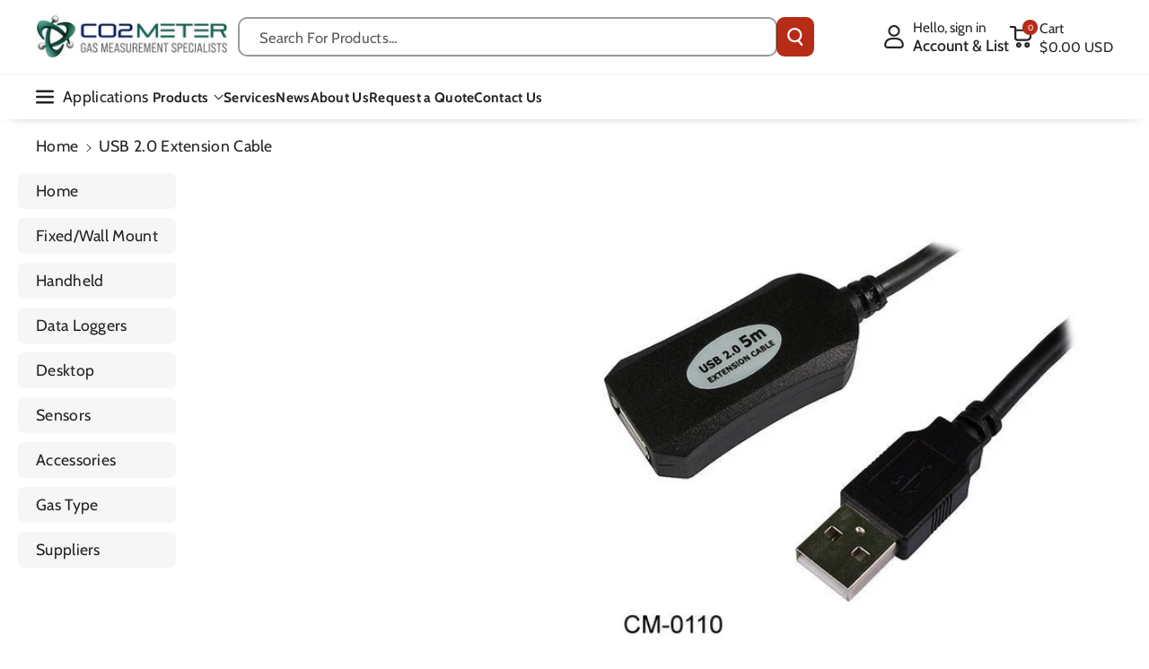

--- FILE ---
content_type: text/css
request_url: https://www.co2meter.com/cdn/shop/t/61/assets/component-cart-drawer.css?v=37970569680153604631738570092
body_size: 2876
content:
.upsellinner{height:100vh;overflow-y:auto}.upsellinner .wbsub_head{position:sticky;top:0;z-index:3;background-color:rgb(var(--color-background))}.upsellinner .wbhprice{line-height:normal}.upsellinner .product-title{padding-bottom:5px}.wbcartupsell .wbproduct-container .wb_select_btn,.wbcartupsell .wbproduct-container product-form{margin:0}.wbcartupsell .dummysvg{text-align:center;background:rgba(var(--color-foreground),.08);font-size:12px;padding:20px 10px;width:100%;border-radius:var(--media-radius);display:flex;justify-content:center;align-items:center}.cartupsell_bnr .dummysvg{text-align:center;background:rgba(var(--color-foreground),.08);font-size:12px;padding:15px 10px;height:120px;width:100%;border-radius:var(--media-radius);display:flex;justify-content:center;align-items:center}.wbshipinner{position:relative;width:fit-content;padding-right:40px;overflow:hidden;word-break:break-word}.wbship{word-break:break-word}.cart__footer .wbshipinner svg{fill:rgb(var(--color-foreground))}.wbshipinner svg{position:absolute;top:2px;z-index:2;opacity:0;width:24px;height:24px;fill:rgb(var(--color-button-text))}.wbshipinner span:after{content:"";position:absolute;left:-70px;top:0;width:calc(100% + 70px);height:100%;padding-left:20px;display:flex;align-items:center;background:linear-gradient(90deg,transparent 0,rgba(var(--color-button),var(--alpha-button-background)) 10%);transition:.2s;opacity:1;animation:fadeInLeftBig 2.5s ease-out 0s 1;animation-fill-mode:forwards}.cart__footer-wrapper .wbshipinner span:after{background:linear-gradient(90deg,transparent 0,rgba(var(--color-background)) 10%)}.wbshipinner b{animation:shipColor 3s linear infinite}.drawer__inner .wbship{margin-top:5px}.drawer__inner .countdown_wrapper{display:flex;flex-direction:column;gap:5px;margin:15px auto;max-width:max-content;padding:8px 30px 10px}.countmargin{margin-left:15px;margin-right:15px}.countmargin .countdown-heading-wrapper{text-align:center}@media (prefers-reduced-motion: no-preference){.wbshipinner svg{animation:fadeInLeft 1.5s ease-out 0s 1;animation-fill-mode:forwards}}@keyframes fadeInLeft{0%{left:-70px;opacity:0}10%{opacity:1}to{left:calc(100% - 33px);opacity:1}}@keyframes fadeInLeftBig{0%{left:-50px;opacity:1}70%{opacity:1}to{left:calc(100% + 30px);opacity:0}}@keyframes shipColor{0%{color:rgb(var(--color-button-text))}50%{color:#0cae61}to{color:rgb(var(--color-button-text))}}.cartupselldummy .dummysvg .placeholder-svg{padding:8px 0}.cartupselldummy .wbproductdes{text-align:left}.wbcartupsell .wbproduct-container .wbvariantbadges{display:none}subcart-drawer.global-settings-drawer.is-emptyrmv{display:none}.wbcartupsell{padding:10px 0 0;border-top:1px solid rgba(var(--color-foreground),.08);margin:10px 20px 5px}.cartupsell_bnr{margin:0 10px 15px}.wbcartupsell .card__content{padding:5px;grid-template-rows:unset}.upshead{font-size:calc(var(--font-body-scale) * 18px);color:rgba(var(--color-foreground));width:75%;font-weight:var(--font-body-weight-medium);word-break:break-word}.wbcartupsell .wbproduct-container:hover .wbimgblock img{filter:unset}.desktopcartupsell.wbcartupsell .card{border:none;display:flex!important;flex-direction:unset!important;gap:15px;align-items:center}.desktopcartupsell.wbcartupsell .wbproduct-container .wbimgblock{width:30%}.desktopcartupsell.wbcartupsell .card__content{width:70%}.desktopcartupsell.wbcartupsell .cartb{width:auto}.wbcartupsell .card-wrapper{height:auto}.wbcartupsell .cartupciner{width:100%;position:relative;padding-bottom:10px;min-width:100%}.wbcartupsell .grid{position:relative;flex-wrap:inherit;overflow-x:auto;scroll-snap-type:x mandatory;scroll-behavior:smooth;-webkit-overflow-scrolling:touch;margin-bottom:0}.wbcartupsell .wbproduct-container:hover .product-form form,.wbcartupsell .wbproduct-container .product-form form{margin-top:0}.wbcartupsell .product-title{line-height:normal}.wbcartupsell .product-form .cartb.button span{transform:none;word-break:break-word;line-height:normal}.wbcartupsell .product-form .cartb svg{width:22px;transform:translate(6px)}.wbcartupsell .cartb svg path{fill:rgb(var(--color-button-text))}.wbcartupsell product-form .button:hover:not([disabled]) svg path{fill:rgb(var(--color-button-hover-text))}.wbcartupsell .cartb{position:relative;margin:5px 0 0;min-width:44px;min-height:40px;height:40px;padding:8px 10px!important;letter-spacing:.2px;width:100%}.wbcartupsell .wbproduct-container .wbproductdes .price{line-height:1.2}cart-drawer-items .cart-drawer__form{overflow:hidden}.wbcartupsell .wbhomesbtn{position:absolute;right:0;top:0;display:flex;gap:10px}.wbcartupsell .wbhomesbtn button{position:unset;padding:0}.wbcartupsell .wbhomesbtn button:hover{background-color:transparent}.wbcartupsell .wbhomesbtn button:hover svg,.wbcartupsell .wbhomesbtn .slider-button[disabled]:hover .icon{color:rgba(var(--color-foreground),.8)}.cartdrawbtn{display:flex;column-gap:15px}cart-drawer .cart-item__totals{display:block}cart-remove-button svg{width:36px;height:26px}cart-drawer-items .cart-item__quantity-wrapper{justify-content:space-between}.cartdrawfpay{margin-top:25px}.cartdrawfpay ul{padding:0;margin:0}.cartdrawfpay li{list-style:none;display:inline-block;vertical-align:middle}.cartdrawfpay li svg{width:45px;height:25px}.drawer__footer .cart__note{margin-top:0}cart-drawer-items .discounts__discount{margin-bottom:0}cart-drawer-items .cart-item__old-price{font-size:calc(var(--font-body-scale) * 12px)}#CartDrawer .cart__ctas a.btn-block{width:100%;padding:10px}cart-drawer-items ul:empty,cart-drawer-items p:empty,cart-drawer-items div:empty{display:none}cart-drawer-items .cart-item__quantity-wrapper quantity-input.quantity{min-width:96px;height:36px}cart-drawer-items .cart-item__quantity-wrapper .quantity__input,cart-drawer-items .cart-item__quantity-wrapper .quantity__button{width:44px;padding:0}cart-drawer-items cart-remove-button .button{font-size:calc(var(--font-body-scale) * 14px)}cart-drawer-items cart-remove-button .button:not([disabled]):hover:after,cart-drawer-items cart-remove-button .button:after,cart-drawer-items cart-remove-button .button:before{box-shadow:none}cart-drawer-items .cart-item__name~.product-option{font-weight:var(--font-heading-weight);font-size:calc(var(--font-body-scale) * 14px)}cart-drawer-items span.price-compare{font-weight:var(--font-heading-weight);text-decoration:line-through;color:rgba(var(--color-foreground),.6);font-size:calc(var(--font-body-scale) * 12px)}.drawer{position:fixed;z-index:1000;left:0;top:0;width:100vw;height:100%;display:flex;justify-content:flex-end;background-color:transparent}.drawer.active{visibility:visible}.drawer__inner{height:100%;width:500px;max-width:calc(100vw - 15px);padding:0;border-right:0;background-color:rgb(var(--color-background));overflow:hidden;display:flex;flex-direction:column;transform:translate(100%);transition:all var(--duration-extra-long) ease;border-top-right-radius:unset;border-bottom-right-radius:unset;position:relative;z-index:2}.drawer__inner-empty{height:100%;padding:3rem 2rem;background-color:rgb(var(--color-background));overflow-y:scroll;display:flex;flex-direction:column}.cart-drawer__warnings{display:flex;flex-direction:column;flex:1;justify-content:center}cart-drawer.is-empty .drawer__header{display:none}cart-drawer:not(.is-empty) .cart-drawer__warnings,cart-drawer:not(.is-empty) .cart-drawer__collection{display:none}.cart-drawer__warnings--has-collection .cart__login-title{margin-top:2.5rem}.drawer.active .drawer__inner{transform:translate(0)}.drawer__header,.wbsub_head{position:relative;padding:0 10px;margin:0;display:flex;justify-content:space-between;align-items:center;border-bottom:1px solid rgba(var(--color-foreground),.08)}.wbsub_head{padding:4px 10px}.drawer__header{display:block;background:#106470;color:rgb(var(--color-button-text));padding:15px 20px}.wbsub_head .wbsub_heading{margin:0;font-weight:var(--font-body-weight-medium);font-size:calc(var(--font-heading-scale) * 18px);word-break:break-word}.drawer__heading{margin-bottom:10px;font-weight:var(--font-body-weight-medium);font-size:calc(var(--font-heading-scale) * 22px);line-height:1}.drawer__close{display:inline-block;padding:0;min-width:4.4rem;min-height:4.4rem;box-shadow:0 0 0 .2rem rgba(var(--color-button),0);color:rgb(var(--color-foreground));background-color:transparent;border:none;cursor:pointer;border-radius:var(--buttons-radius);position:absolute;top:0;right:5px;z-index:1}.drawer__close svg path{stroke:rgb(var(--color-button-text))}.is-empty .drawer__close svg path{stroke:rgb(var(--color-foreground))}.cart-drawer__warnings .drawer__close{right:20px}.drawer__close svg{height:1.4rem;width:1.4rem}.drawer__contents{flex-grow:1;display:flex;flex-direction:column}.drawer__footer{background-color:rgb(var(--color-background));border-top:.1rem solid rgba(var(--color-foreground),.08);padding:1.5rem 0;margin:0 20px}.cart-drawer__footer{padding-bottom:1.5rem}cart-drawer-items.is-empty+.drawer__footer{display:none}.drawer__footer>details{margin-top:-1.5rem;border-bottom:.1rem solid rgba(var(--color-foreground),.08)}.drawer__footer>details[open]{padding-bottom:1.5rem}cart-drawer-items.is-empty+.drawer__footer,cart-drawer.is-empty .drawer__footer{display:none}.drawer__footer summary{display:flex;position:relative;line-height:1;padding:1.5rem 0}.drawer__footer>details+.cart-drawer__footer{padding:1.5rem 0}cart-drawer{position:fixed;top:0;left:0;width:100vw;height:100%}.cart-drawer__overlay{position:fixed;top:0;right:0;bottom:0;left:0;background-color:rgba(var(--color-foreground),.3)}.cart-drawer__overlay:empty{display:block}.cart-drawer__form{flex-grow:1;display:flex;flex-wrap:wrap}.cart-drawer__collection{margin:0 2.5rem 1.5rem}.cart-drawer__collection .collection-card-wrapper .card:has(.blank__image){border:1px solid rgba(var(--color-foreground),.07)}.cart-drawer .drawer__cart-items-wrapper{flex-grow:1}.cart-drawer .cart-items,.cart-drawer tbody{display:block;width:100%}cart-drawer-items{flex:1;padding:0 20px}.cart-drawer .cart-item{display:grid;column-gap:1.5rem;row-gap:0;margin-bottom:0;border-bottom:1px solid rgba(var(--color-foreground),.08);padding:1.5rem 0;grid-template-areas:"media title price";grid-template-columns:1fr 2fr 1fr;align-items:center}.cart-drawer .cart-item.cart_no_media{grid-template-areas:"title price";grid-template-columns:3fr 1fr}.cart-drawer .cart-item:last-child{border-bottom:none}.cart-drawer .cart-item__media{grid-area:media;position:relative}.cart-drawer .cart-item__image,.wbcartupsell .card-wrapper .product__media-item img{max-width:100%;border-radius:var(--media-radius)}.cart-drawer .cart-items th{border-bottom:.1rem solid rgba(var(--color-foreground),.08)}.cart-item .loading-overlay{right:5px;padding-top:2.5rem}.cart-drawer .cart-items td{padding-top:0}.cart-drawer .cart-item>td+td{padding-left:0}.cart-drawer .cart-item__details{width:auto;grid-area:title}.cart-drawer .cart-item__totals{display:flex;align-items:flex-start;justify-content:flex-end}.cart-drawer .unit-price{margin-top:.6rem}.cart-drawer .cart-items .cart-item__quantity{padding-top:0;grid-column:2 / 5}.cart-drawer__footer>*+*{margin-top:1rem}.cart-drawer .totals{justify-content:space-between}.cart-drawer .price{display:inline-block}.cart-drawer dl.item-price-wrapper{line-height:calc(1 + .3 / var(--font-body-scale))}.cart-drawer .product-option dd,.cart-drawer .product-option dt{word-break:break-word;font-weight:var(--font-body-weight-medium)}.cart-drawer details[open]>summary .icon-caret{transform:rotate(180deg)}.cart-drawer .cart__checkout-button{max-width:none}.drawer__footer .cart__dynamic-checkout-buttons{max-width:100%}.drawer__footer [data-shopify-buttoncontainer]{justify-content:flex-start}cart-drawer-items::-webkit-scrollbar,.upsellinner::-webkit-scrollbar{width:3px}cart-drawer-items::-webkit-scrollbar-thumb,.upsellinner::-webkit-scrollbar-thumb{background-color:rgba(var(--color-foreground),.7);border-radius:100px}cart-drawer-items::-webkit-scrollbar-track-piece{margin-top:31px}cart-drawer-items td.cart-item__totals.right{display:flex;flex-direction:column;align-items:flex-end;justify-content:flex-start;grid-area:price}.product-option.price-original,.cartupselldummy .wbproductdes .price .price-item,.price__regular .price-item--regular{color:rgb(var(--color-foreground))}.cart-drawer .product-option dt{color:rgba(var(--color-foreground),.6)}.cart-drawer .cart-item cart-remove-button{min-width:auto;margin-bottom:10px;width:40px;height:40px}.cart-right-inner cart-remove-button.button:before{background-color:#106470}cart-drawer-items cart-remove-button .icon-remove{height:1.6rem;width:1.6rem;fill:rgb(var(--color-button-text))}cart-drawer-items dl.item-price-wrapper{margin:8px 0 0;display:flex;flex-direction:column}.wbship_wrapper.wbship_full_wrapper{display:flex;align-items:center;gap:5px}.wbship_wrapper{word-break:break-word}.drawer .cart-drawer .progress{background-color:rgb(var(--color-button-text))}.progress{position:relative;height:6px;display:block;background-color:rgba(var(--color-foreground),.08);border-radius:var(--buttons-radius);margin-top:15px}.progress .determinate{position:absolute;top:0;bottom:0;background-color:var(--color-wbprogscolor);transition:width 1.15s ease-in-out;display:block;min-width:30px;border-radius:var(--buttons-radius)}.cart-item .loading-overlay{padding-top:0;position:absolute;top:50%;left:50%;transform:translate(-50%,-50%);bottom:auto}cart-drawer .totals__subtotal-value{font-weight:var(--font-body-weight-medium);color:rgb(var(--color-foreground))}subcart-drawer.global-settings-drawer{position:absolute;z-index:1;top:70px;bottom:0;right:0;width:190px;max-width:calc(100vw - 15px);padding:0;border-right:0;background-color:rgb(var(--color-background));overflow:hidden;display:flex;flex-direction:column;transform:translate(100%);transition:all .8s ease;border-top-right-radius:unset;border-bottom-right-radius:unset;box-shadow:inset -11px -8px 5px -1px rgba(var(--color-foreground),.03)}.drawer.active subcart-drawer.active{transform:translate(-500px)}subcart-drawer #sub_d_close{min-width:32px;min-height:40px;border:none;background:transparent;padding:0}subcart-drawer #sub_d_close svg{height:1.4rem;width:1.4rem}subcart-drawer .wbcartupsell{padding:0 0 8px;border-top:none;margin:0;display:grid;grid-template-rows:1fr auto;align-content:space-between}subcart-drawer .wbcartupsell>ul{list-style:none;flex:1;padding:0 10px;overflow:auto;margin-bottom:0}subcart-drawer .wbcartupsell>ul::-webkit-scrollbar{width:3px}subcart-drawer .wbcartupsell>ul::-webkit-scrollbar-thumb{background-color:rgba(var(--color-foreground),.7);border-radius:100px}subcart-drawer .wbcartupsell .cartupciner{padding:1rem 0 .5rem;border-bottom:.1rem solid rgba(var(--color-foreground),.08)}subcart-drawer .wbcartupsell .cartupciner:last-child{padding-bottom:0;border-bottom:none}subcart-drawer .cartupsell_bnr{margin:0 10px}.cartupsell_bnr a{display:block}#CartDrawer .drawer__footer{padding-bottom:0}#CartDrawer .cartdrawbtn{margin-bottom:15px}#CartDrawer .cartdrawfpay{background:rgba(var(--color-foreground),.04);margin:0 -20px;padding:15px 0}.drawer__inner .wb_product_countdown .time .count{font-size:calc(var(--font-body-scale) * 16px);line-height:normal}@media (min-width: 992px){cart-drawer-items{overflow:auto}.desktopcartupsell{display:none}cart-drawer.is-empty .drawer__inner{display:grid;grid-template-rows:1fr;align-items:center}}@media (max-width: 991px){.wbcartupsell .wbproduct-container .card .wbproductdes{text-align:left}.drawer__inner-empty{padding:0 2rem}.wbcartupsell .wbproduct-container.product-card-wrapper .add-to-cart__submit{width:auto;min-width:100px}subcart-drawer.global-settings-drawer{display:none}.wbcartupsell .wbhomesbtn{top:6px}.wbcartupsell.is-emptyrmv,.cartupsell_bnr.is-emptyrmv{display:none}cart-drawer .drawer__inner{overflow:auto}}@media (max-width: 767px){cart-drawer-items .quantity{width:calc(11.2rem / var(--font-body-scale) + var(--inputs-border-width) * 2)}.drawer__close{top:9px}.wbshipinner svg{top:1px}.drawer__header{padding:13px 20px 18px}.wbshipinner{font-size:calc(var(--font-body-scale) * 14px)}.cart-drawer .cart-item cart-remove-button{margin-bottom:0}cart-remove-button .icon-remove{height:16px;width:16px}cart-drawer .totals__subtotal-value{font-size:1.6rem}.cartupselldummy .wbproductdes .price .price-item,.product-option.price-original,.price__regular .price-item--regular{font-size:calc(var(--font-body-scale) * 16px)}.drawer__inner-empty{padding:0 1rem}.cart-drawer__warnings .drawer__close{right:15px}.cart-drawer .cart-item{grid-template-areas:"media title title " "media price price";grid-template-columns:1.3fr 2fr 1fr}cart-drawer-items td.cart-item__totals.right{flex-direction:column-reverse;align-items:flex-start}.cart-right-inner{display:flex;flex-direction:row-reverse;width:100%;margin-top:5px;justify-content:space-between;gap:5px}cart-drawer-items dl.item-price-wrapper{flex-direction:row;align-items:center;margin-top:3px}.product-option.price-original{padding-right:5px}}@media (min-width: 768px){cart-drawer .drawer__cart-items-wrapper .cart-item__media{width:auto}}
/*# sourceMappingURL=/cdn/shop/t/61/assets/component-cart-drawer.css.map?v=37970569680153604631738570092 */


--- FILE ---
content_type: text/css
request_url: https://www.co2meter.com/cdn/shop/t/61/assets/component-list-payment.css?v=30010828935265948861738570093
body_size: -577
content:
.list-payment {
  display: flex;
  flex-wrap: wrap;
  margin: -0.5rem 0;
  padding-top: 1rem;
  padding-left: 0;
}
@media screen and (min-width: 768px) {
  .list-payment {
    margin: -0.5rem;
    padding-top: 0;
  }
}
.list-payment__item {
  align-items: center;
  display: flex;
  padding: 3px;
}

--- FILE ---
content_type: application/javascript; charset=utf-8
request_url: https://searchanise-ef84.kxcdn.com/templates.6g0F1v7v6v.js
body_size: 6007
content:
Searchanise=window.Searchanise||{};Searchanise.templates={Platform:'shopify',StoreName:'CO2 Meter',AutocompleteLayout:'multicolumn',AutocompleteStyle:'ITEMS_MULTICOLUMN_LIGHT',AutocompleteShowMoreLink:'Y',AutocompleteIsMulticolumn:'Y',AutocompleteTemplate:'<div class="snize-ac-results-content"><div class="snize-results-html" style="cursor:auto;" id="snize-ac-results-html-container"></div><div class="snize-ac-results-columns"><div class="snize-ac-results-column"><ul class="snize-ac-results-list" id="snize-ac-items-container-1"></ul><ul class="snize-ac-results-list" id="snize-ac-items-container-2"></ul><ul class="snize-ac-results-list" id="snize-ac-items-container-3"></ul></div><div class="snize-ac-results-column"><ul class="snize-ac-results-multicolumn-list" id="snize-ac-items-container-4"></ul></div></div></div>',AutocompleteMobileTemplate:'<div class="snize-ac-results-content"><div class="snize-mobile-top-panel"><div class="snize-close-button"><button type="button" class="snize-close-button-arrow"></button></div><form action="#" style="margin: 0px"><div class="snize-search"><input id="snize-mobile-search-input" autocomplete="off" class="snize-input-style snize-mobile-input-style"></div><div class="snize-clear-button-container"><button type="button" class="snize-clear-button" style="visibility: hidden"></button></div></form></div><ul class="snize-ac-results-list" id="snize-ac-items-container-1"></ul><ul class="snize-ac-results-list" id="snize-ac-items-container-2"></ul><ul class="snize-ac-results-list" id="snize-ac-items-container-3"></ul><ul id="snize-ac-items-container-4"></ul><div class="snize-results-html" style="cursor:auto;" id="snize-ac-results-html-container"></div><div class="snize-close-area" id="snize-ac-close-area"></div></div>',AutocompleteItem:'<li class="snize-product ${product_classes}" data-original-product-id="${original_product_id}" id="snize-ac-product-${product_id}"><a href="${autocomplete_link}" class="snize-item" draggable="false"><div class="snize-thumbnail"><img src="${image_link}" class="snize-item-image ${additional_image_classes}" alt="${autocomplete_image_alt}"></div>${autocomplete_product_ribbons_html}${autocomplete_product_code_html}${autocomplete_product_attribute_html}<span class="snize-title">${title}</span><span class="snize-description">${description}</span>${autocomplete_prices_html}${autocomplete_in_stock_status_html}${reviews_html}</a></li>',AutocompleteMobileItem:'<li class="snize-product ${product_classes}" data-original-product-id="${original_product_id}" id="snize-ac-product-${product_id}"><a href="${autocomplete_link}" class="snize-item"><div class="snize-thumbnail"><img src="${image_link}" class="snize-item-image ${additional_image_classes}" alt="${autocomplete_image_alt}"></div><div class="snize-product-info">${autocomplete_product_ribbons_html}${autocomplete_product_code_html}${autocomplete_product_attribute_html}<span class="snize-title">${title}</span><span class="snize-description">${description}</span><div class="snize-ac-prices-container">${autocomplete_prices_html}${autocomplete_in_stock_status_html}</div>${reviews_html}</div></a></li>',LabelAutocompleteCategories:'Collections',LabelAutocompletePages:'Blogs',LabelAutocompleteResultsFound:'Showing [count] results for',ResultsShow:'Y',ResultsStyle:'RESULTS_BIG_PICTURES_NEW',ResultsShowActionButton:'N',ShowBestsellingSorting:'Y',ShowDiscountSorting:'Y',CategorySortingRule:"searchanise",ShopifyMarketsSupport:'Y',ShopifyLocales:{"th":{"locale":"th","name":"Thai","primary":false,"published":true},"ms":{"locale":"ms","name":"Malay","primary":false,"published":true},"ja":{"locale":"ja","name":"Japanese","primary":false,"published":true},"hi":{"locale":"hi","name":"Hindi","primary":false,"published":true},"fr":{"locale":"fr","name":"French","primary":false,"published":true},"es":{"locale":"es","name":"Spanish","primary":false,"published":true},"en":{"locale":"en","name":"English","primary":true,"published":true},"de":{"locale":"de","name":"German","primary":false,"published":true}},Redirects:{"https:\/\/www.co2meter.com\/products\/co2mini-co2-indoor-air-quality-monitor":["zgm0053","zgm 0053"],"www.co2meter.com\/products\/ch-a3-alphasense-pellistor-gas-sensor":["ch-a3","pellistor","pellistor gas sensor","ap-0012","ap 0012","ap0012"],"https:\/\/www.co2meter.com\/products\/oxygen-deficiency-safety-alarm-display-add-on":["oxygen deficiency alarm display add-on","rad-0022-zr","rad zr add on","rad0022","rad22","rad-0022zr","rad 0022","radzr","rad remote display"],"https:\/\/www.co2meter.com\/blogs\/news\/tagged\/algae":["algae"],"https:\/\/www.co2meter.com\/collections\/handheld\/products\/portable-co2-safety-detector-monitor":["san-10","san10","san 10","portable co2","personal co2","pro-10","pro10","pro 10","handheld co2","handheld co2 safety monitor","portable co2 safety meter","personal safety"],"https:\/\/www.co2meter.com\/collections\/sensors\/products\/ch4-methane-gas-sensor-nevada-nano":["mps methane sensor","nevada nano methane","mps methane","mps sensor"],"https:\/\/www.co2meter.com\/collections\/sensors\/products\/lp8-miniature-co2-sensor":["se-31","se 31","se31"],"https:\/\/www.co2meter.com\/products\/sv-1029-solenoid-shut-off-valve":["sv-1026","sv1026","sv 1026","sv -1026"],"https:\/\/www.co2meter.com\/collections\/accessories\/products\/co2meter-sensor-tube-cap":["tc-1","tc-2","tc-3","tc-4","tc-5","tc1","tc2","tc3","tc4","tc5","tc 1","tc 2","tc 3","tc 4","tc 5"],"https:\/\/www.co2meter.com\/products\/s8-miniature-co2-sensor-1?variant=25225365447":["cm-0171","cm0171","cm 0171"],"https:\/\/www.co2meter.com\/collections\/sensors\/products\/coh-a2-alphasense-dual-gas-sensor":["coh-a2","coh a2","alphasense dual gas sensor","coha2"],"https:\/\/www.co2meter.com\/collections\/agriculture\/products\/co2-controller-for-mushroom-growers":["rad-0501a","rad 0501a","co2 controller for mushroom farms & growers","rad0501a","rad-0501 a"],"https:\/\/www.co2meter.com\/products\/co2-industrial-gas-detector":["cm-900","co2 industrial gas detector","carbon dioxide gas detector","co2 gas detector"],"https:\/\/www.co2meter.com\/collections\/co2meter-top-trending-products":["co2meter trends","co2meter trending product","co2meter trend","co2meter top products","co2meter highly rated products","co2meter new products","co2meter new","trending products","trending product"],"https:\/\/www.co2meter.com\/products\/gas-sensor-micro-pump":["cm011"],"https:\/\/www.co2meter.com\/collections\/search-results?q=mx":["mx200"],"https:\/\/www.co2meter.com\/collections\/accessories\/products\/sv-1029-solenoid-shut-off-valve":["sv-1029","sv1029"],"https:\/\/www.co2meter.com\/collections\/sensors":["cm-0160","cm0160","95% oxygen sensor"],"https:\/\/www.co2meter.com\/products\/25-percent-oxygen-sensor":["ox-0050","ox 0050","ox0050"],"sensor https:\/\/www.co2meter.com\/products\/sprintir-r-20-co2-sensor":["gc-0032","gc 0032","gc0032","gc 32","sprintir-r-20","sprintirr20","sprintir-20","sprint 20%","20% co2 sensor"],"https:\/\/www.co2meter.com\/products\/solenoid-valve-for-remote-storage-safety-alarms":["sv1026co2","sv1026","sv-1026-co2sv1026co2","sv-1026-co2"],"https:\/\/www.co2meter.com\/products\/co2-multi-sensor-add-on":["co2 multi sensor add-on","co2 multi sensor","cm-7003","cm7003","cm 7003","co2 sensor unit"],"https:\/\/www.co2meter.com\/collections\/indoor-air-quality\/products\/co2-temperature-and-relative-humidity-monitor":["esense ii co2 transmitter","se-0012","se0012","se 12","esense","esense co2 transmitter","esense co2 monitor","esense co2 detector","esense co2"],"https:\/\/www.co2meter.com\/pages\/downloads":["software","gaslab","das","download","downloads"],"https:\/\/www.co2meter.com\/pages\/faqwarranty":["warranty","warranties","waranty","warantie","waranties"],"https:\/\/www.co2meter.com\/collections\/fire-suppression\/products\/multi-gas-sampling-data-logger":["cm-0002","cm 0002","cm0002","cm-002","cm-00002","30% co2 sampling data logger"],"https:\/\/www.co2meter.com\/collections\/restaurants-food\/products\/co2-multi-sensor-system":["cm-7001","cm7001","cm 7001"],"https:\/\/www.co2meter.com\/products\/k-30-co2-sensor-module?variant=19366342":["cm-0018-aa","cm0018aa","cm 0018 aa"],"https:\/\/www.co2meter.com\/products\/004-0-0010-senseair-s8-commercial-co2-sensor":["s8 commercial","commercials8","senseair commercial","004-0-0010","00400010","commerical-s8"],"https:\/\/www.co2meter.com\/products\/explorir-100-pct-co2-sensor":["gc-00225","gc 00225","gc00225"],"https:\/\/www.co2meter.com\/collections\/sensors\/products\/gas-analysis-probe-gap?variant=20435792560246":["oxy-gap","gap","oxygap","oxy gap","oxy-gap-100","gap 100"],"https:\/\/www.co2meter.com\/collections\/co-handheld\/products\/co-handheld-gas-detector-data-logger":["cm-503","co handheld detector","co portable","cm503"],"https:\/\/www.co2meter.com\/products\/remote-co2-storage-safety-alarm-strobe-lights":["cm-1026","cm1026","cm 1026","cm-1027","cm1027","cm 1027"],"https:\/\/www.co2meter.com\/products\/co2-carbon-dioxide-monitor":["xt5","xt-5","carbon dioxide desktop monitor","co2 desktop monitor","carbon dioxide monitor","classroom co2 monitor","desk co2 monitor"],"www.co2meter.com\/products\/sjh-5-percent-methane-sensor":["sjh-5","sjh-5-dk","cubic 5% methane","5% methane","5% ch4","ch4 5","cubic 5% methane sensor","cubic sjh-5"],"https:\/\/www.co2meter.com\/products\/aranet-pro-base":["aranet base station","base station","aranet base","aranet station","aranet pro base station","pro base","base"],"https:\/\/www.co2meter.com\/products\/incubator-ir-co2-sensor":["incubation","incubator co2","co2 incubation","refrigerated incubation","life science sensor","life sciences sensor","mh-100","mh100","microsens","microhybrid","micro-hybrid sensor","ir co2 sensor","ir sensor","incubator sensor","incubation sensing","incubating","lab sensor","ivf sensor","incubator","incubatr","incubtor","microsens ir incubator 0-20% co2"],"https:\/\/www.co2meter.com\/collections\/sst":["sst","s s t","sst sensing","sst sensors","sst o2","sst oxygen","sst sensor","sstsensors"],"https:\/\/www.co2meter.com\/products\/oxygen-enrichment-safety-alarm":["rad-0012","rad 0012","rad12","rad0012","rad-12","oxygen enrichment","o2 enrich","o2 enriching"],"https:\/\/www.co2meter.com\/pages\/privacy-policy":["privacy policy","privacy","gdpr"],"https:\/\/www.co2meter.com\/products\/co2-multi-remote-relay-add-on":["cm-7002","cm 7002","cm7002","co2 multi remote relay add-on","co2 remote relay","co2 multi remote","co2 relay switch","co2 reset unit"],"https:\/\/www.co2meter.com\/collections\/indoor-air-quality":["iaq mini","rad-0302","rad0302","rad03","rad mini","indoor air mini","indoor air quality mini","rad 0302"],"https:\/\/www.co2meter.com\/products\/sprintir-wr-20-pct-co2-sensor":["gc-017","gc017","gc-17"],"https:\/\/www.co2meter.com\/collections\/fixed-wall-mount\/products\/co2-multi-sensor-exterior-horn-strobe":["cm-7004-out","cm 7004 out","cm7004 out","horn strobe out","horn strobe exterior","exterior strobe","outdoor strobe"],"https:\/\/www.co2meter.com\/collections\/industrial-gas-safety\/products\/oxygen-deficiency-safety-alarm-monitor":["no2","o2","nitrogen","helium","argon","oxygen"],"https:\/\/www.co2meter.com\/products\/agriculture-combo-multi-handheld-gas-detector":["no3"],"https:\/\/www.co2meter.com\/products\/multi-gas-sampling-data-logger":["cm 100 00","cm-1000-00","cm1000","cm-1000","cm 1000","multi gas detector","multi gas","cm100","cm1ooo","gaslab pro - cm-1000 series","multi gas sampling","multi gas sample","multi gas logger","multi gas data logger"],"https:\/\/www.co2meter.com\/products\/co2-o2-monitor-in-nema4-box-w-data-logging":["cm-0054","cm0054","cm 0054"],"https:\/\/www.co2meter.com\/products\/minir-co2-sensor":["cm-0447","cm0447","cm 0447"],"www.co2meter.com\/products\/particulate-matter-cubic-sensors":["cubic particulate matter sensors","particulate","particulate matter","pm sensor","pm","pm sensors","particulate matter sensors","cubic pm"],"https:\/\/www.co2meter.com\/collections\/indoor-air-quality\/products\/co2-handheld-gas-detector":["cm-0018-aa","cm-0212","cm-0213","cm-0016"],"https:\/\/www.co2meter.com\/pages\/indoor-air-quality-links":["an172","an171","an170","an168","an167","an162","an161","an157","an153","an150","an149","an148","an147","an146","an145","an141","an138","an137","an136","an135","an134","an132","an131","an130","an129","an128","an127","an126","an122","an121","an112","an102","an-172","an-171","an-170","an-168","an-167","an-162","an-161","an-157","an-153","an-150","an-149","an-148","an-147","an-146","an-145","an-141","an-138","an-137","an-136","an-135","an-134","an-132","an-131","an-130","an-129","an-128","an-127","an-126","an-122","an-121","an-112","an-102","app notes","application notes","an"],"https:\/\/www.co2meter.com\/products\/sv-1030-solenoid-shut-off-valve":["sv-1027","sv 1027","sv1027","sv -1027"],"https:\/\/www.co2meter.com\/products\/cozir-lp-ambient-air-co2-sensor":["minir 100","minir100"],"https:\/\/www.co2meter.com\/pages\/faq":["shipping","shipping policy"],"https:\/\/www.co2meter.com\/products\/personal-co2-monitor":["san-0001","san0001","san 0001","san","san-10","san10","san 10","san-1000","san-11","san11","co2 portable","co2 personal","co2 handheld"],"https:\/\/www.co2meter.com\/collections\/industrial-gas-safety\/products\/remote-sensor-for-gaslab-multi-gas-detector":["remote sensor"],"https:\/\/www.co2meter.com\/products\/oxygen-safety-sensor":["cm-7103","o2 multi sensor","multi safety o2","oxygen multi sensors","oxygen sensor series","cm 7103","cm7103"],"https:\/\/www.co2meter.com\/collections\/search-results?q=rad":["storage safety co2","rad 102","remote storage","storage safety"],"https:\/\/www.co2meter.com\/products\/central-display-unit-gas-safety-alarms":["cm-7000","cm7000","cm 7000","cm-7000 series","multi gas safety system","multi gas safety","multi gas safety monitor","multi gas safety series","multi gas safety series system"],"https:\/\/www.co2meter.com\/collections\/gas-type":["hydrogen peroxide","hydrogen","carbon monoxide","carbon dioxide","hydrogen sulfide","methane"],"https:\/\/www.co2meter.com\/products\/sensor-pump-kit-filters-traps":["cm-0117","cm0117","cm 0117"],"https:\/\/www.co2meter.com\/collections\/co-sensors":["co sensor","co sensors","carbon monoxide sensor","carbon monoxide sensorsv"],"https:\/\/www.co2meter.com\/pages\/terms-conditions":["terms & conditions","terms and conditions","terms","conditions"],"https:\/\/www.co2meter.com\/products\/10-000k-micro-pumps-for-gas-sampling-sensor":["pmp-0015","pmp 0015","pmp 15","pump 15","pmp0015","pmp-00015"],"https:\/\/www.co2meter.com\/collections\/restaurants-food\/products\/co2-storage-safety-alarm":["rad-0102-v6","rad-0102","rad-01026v6","v6","radv6"],"https:\/\/www.co2meter.com\/pages\/faqreturn-policy":["return","returns","return policy","exchanges","exchange policy"],"https:\/\/www.co2meter.com\/products\/zirconia-oxygen-sensor-system":["oxy-lc-v100-455","oxlcv100","oxylcv100455","sst sensing oxy board","oxy-lc"],"https:\/\/www.co2meter.com\/collections\/gss\/products\/minir-co2-sensor":["minir","min-ir min ir"],"https:\/\/www.co2meter.com\/collections\/accessories\/products\/sv-1030-solenoid-shut-off-valve":["sv-1030","sv 1030","solenoid valve 1030","sv1030"],"https:\/\/www.co2meter.com\/products\/remote-oxygen-enrichment-safety-alarm":["ax-0012","ax0012","ax 0012"],"https:\/\/www.co2meter.com\/products\/am-4205-cubic-r32-a2l-refrigerant-gas-sensor":["am-4205","am 4205","am4205","refrigerant gas sensor","a2l refrigerant gas sensor","a2l","r32"],"https:\/\/www.co2meter.com\/products\/tecmicro-0-100-oxygen-o2-sensors":["tecmicro","tecsense tecmicro","tec micro","ts-401","ts-402","ts-403","ts-404","ts-405","ts-406","ts-407","ts-408"],"https:\/\/www.co2meter.com\/products\/o2-industrial-gas-detector":["cm-902","o2 industrial gas detector","oxygen gas detector","oxygen industrial gas detector"],"https:\/\/www.co2meter.com\/products\/co-handheld-gas-detector":["san-100","san100","san 100","co detector","carbon monoxide detector"],"https:\/\/www.co2meter.com\/collections\/data-loggers":["logger","loggers","data loggers","data logger","datalogger","dataloggers","data-logger"],"https:\/\/www.co2meter.com\/pages\/rfq":["quote","rfq","request a quote"],"https:\/\/www.co2meter.com\/products\/006-1-0100-senseair-sunlight-co2-sensor":["senseair sunlight","senseair sun light","sun light","sunlight","006-1-0100","00610100"],"https:\/\/www.co2meter.com\/products\/co2-handheld-gas-detector":["cm-502","cm502","cm 502"],"https:\/\/www.co2meter.com\/products\/k-30-fs-10-000ppm-co2-sensor":["k30-er"],"https:\/\/www.co2meter.com\/collections\/tecsense":["ts-401","ts-600","ts-400","ts-403","ts-402","tsense","ts-2020","ts-1001","ts200","ts-302","ts","tecsense","ts-406","ts-405","tecmicro"],"https:\/\/www.co2meter.com\/collections\/restaurants-food\/products\/remote-oxygen-depletion-safety-alarm":["rad-200","rad200","rad 200"],"https:\/\/www.co2meter.com\/collections\/gss":["explorer","expolorir","gas sensing solutions","gss","gss sensor","gas sensing sensor","explor-ir"],"https:\/\/www.co2meter.com\/products\/tr250z-oxygen-sensor-1":["cm-0135"],"https:\/\/www.co2meter.com\/products\/mps-flammable-gas-sensor":["mps flammable","flammable gas sensor","flammable sensor","mps nevada nano flammable sensor"],"https:\/\/www.co2meter.com\/products\/tim10-desktop-co2-temp-humidity-monitor":["tim10","az-00025","co2meter az-0004","what is normal reading level"],"https:\/\/www.co2meter.com\/collections\/industrial-gas-safety\/products\/co2-industrial-gas-detector":["industrial co2 gas detector"],"https:\/\/www.co2meter.com\/products\/co2-multi-sensor-system-solenoid-shut-off-valve":["sv-1027","sv1027","sv 1027","solenoid shut off cm7000","cm7000 solenoid","solenoid shut off v7","v7 solenoid","v7 solenoid shutt off","sv102 7","sv--1027","1027-sv","v7 solenoid shut off","multi sensor system solenoid","co2 sensor system","solenoid","multi-sensor solenoid","multi-sensor solenoid shut off"],"https:\/\/www.co2meter.com\/products\/co2-co-handheld-gas-detector":["se-0114","se0114","se 0114","se114"],"https:\/\/www.co2meter.com\/products\/lp8-miniature-co2-sensor":["s8-0053","s8 0053","se 0038","se0038"],"https:\/\/www.co2meter.com\/collections\/fixed-wall-mount\/products\/co2-storage-safety-alarm":["rad-0102-6","rad01026","rad 01026","rad 0102-6","v6","rad","rad-0102-6 co2","rad-0102","remote dual","v5","remote co2 storage safety 3 alarm","rad0102-6","c02 monitor","co2 alarm","c02 meter","c02 meters"],"https:\/\/www.co2meter.com\/products\/probe-enclosure-development-kit":["cm-071"],"https:\/\/www.co2meter.com\/products\/remote-co2-storage-safety-add-on":["rad-0104","rad0104","rad104","remote storage add-on","add-on","rad 0104","remote co2 storage safety add-on"],"https:\/\/www.co2meter.com\/products\/gas-sensor-development-kit":["cm-200","cm200","wireless sensor development kit","wireless sensor devkit","wireless sensor"],"https:\/\/www.co2meter.com\/collections\/voc-sensors":["voc sensor","voc sensors"],"https:\/\/www.co2meter.com\/pages\/faqtrack-order":["track order","track"],"https:\/\/www.co2meter.com\/collections\/industrial-gas-safety\/products\/fixed-multi-gas-detector":["msc2"],"https:\/\/www.co2meter.com\/products\/hydrophobic-filter-kit":["cm-0004"],"https:\/\/www.co2meter.com\/products\/remote-co2-storage-safety-alarm-strobes":["cm-1026-1","cm10261","cm 10261","cm 1026-1","1026-1"],"https:\/\/www.co2meter.com\/collections\/fixed-wall-mount\/products\/remote-co2-storage-safety-alarm-strobes":["cm126","cm 126","cm-126","cm-0126"],"https:\/\/www.co2meter.com\/collections\/co2-sensors":["co2 sensor","co2 sensors","co2 module","carbon dioxide sensor"],"https:\/\/www.co2meter.com\/collections\/search-results?q=minir":["miniir100","minir","min ir"],"https:\/\/www.co2meter.com\/products\/gas-sampling-pump":["pmp-0013","pmp0013","pm 0013","pmp-03","pump 13"],"https:\/\/www.co2meter.com\/products\/co2-storage-safety-alarm":["rad-0101-6","rad-01016","rad-0101 6"],"https:\/\/www.co2meter.com\/collections\/search-results?q=psense":["1xpsense","p sense"],"https:\/\/www.co2meter.com\/products\/co2-temperature-and-relative-humidity-monitor":["tongdy co2 monitor with relay","ton-0007","ton 0007","ton0007","ton7","tongdy","tongdy co2 monitor","co2 monitor with relay"],"https:\/\/www.co2meter.com\/products\/tecweld-oxygen-sensor-system":["tecweld","tec weld","tecweld oxygen system","ts-300","ts 300","ts300","tecweldv"],"https:\/\/www.co2meter.com\/collections\/tecsense\/products\/map-o2-co2-analyzer":["ts-202","tecpen o2 and co2","tecpen","tecpen combo","tecpen map","tecpen o2 and co2 analyzer","tecpen 02co2 analyzer","ts 202","ts 202 ts 2o2"],"https:\/\/www.co2meter.com\/blogs\/news\/tagged\/raspberry-pi":["rasberry","rasberry pi","raspberry pi","raspberry"],"https:\/\/www.co2meter.com\/products\/alphasense-o2-a2-oxygen-sensor":["o2-a3","alphasense o2 sensor","alphasense o2 a3 sensor","alphasense a3 sensor","o2 a3"],"https:\/\/www.co2meter.com\/products\/transformer-wall-for-psense":["az-77535"],"https:\/\/www.co2meter.com\/collections\/oxygen-sensors":["oxygen sensor","oxygen sensors","o2 sensor","o2 sensors","02 sensor","02 sensors","oxygen sensor module","luminox lox-02 25% oxygen sampling sensor","co2 depletion sensor o2"],"https:\/\/www.co2meter.com\/blogs\/news":["news","news letter","newsletter","blog","articles","article"],"https:\/\/www.co2meter.com\/collections\/carbon-dioxide":["co2","c02"],"https:\/\/www.co2meter.com\/products\/psense-portable-co2-meter":["az7755","az77535"],"https:\/\/www.co2meter.com\/collections\/handheld":["handheld","portable"],"https:\/\/www.co2meter.com\/products\/agriculture-plus-multi-handheld-gas-detector":["ammonia","nh3 sensor","nh3","nh3 sensing","ammonia sensor","poultry","ammonia sensing"],"https:\/\/www.co2meter.com\/collections\/accessories":["sv-1028","solenoid valve","cm7004out","out","exterior","sv 1028","sv1028","sv-28","sv-128","solenoid shutoff valve","cm-7004","cm-7004-out","cm7004"],"https:\/\/www.co2meter.com\/products\/figaro-5000ppm-co2-sensor":["fg-10","fg10"],"https:\/\/www.co2meter.com\/pages\/contact":["invoice","help","support","phone","contact","pay"],"https:\/\/www.co2meter.com\/pages\/about-us":["about","about us","ray hicks","irene hicks","company info"],"https:\/\/www.co2meter.com\/products\/co2-multi-sensor-mini-display-add-on":["cm-7006","cm 7006","cm7006","mini tablet","mini display","co2 multi sensor mini display","display add on"],"https:\/\/www.co2meter.com\/collections\/diffused-co2":["handheld co2","handheld co2 meter","portable co2","portable co2 meter"],"https:\/\/www.co2meter.com\/collections\/industrial-gas-safety\/products\/o2-industrial-gas-detector":["industrial o2 gas detector"],"https:\/\/www.co2meter.com\/collections\/cm-500-gaslab-plus-collection":["cm-500","cm-500 series","cm500","cm 500 cm-500","\"cm-500\""],"https:\/\/www.co2meter.com\/collections\/senseair":["sensair","senseair","senseair sensors","senseair sensing","sense air","senseair sunrise","senseair co2"],"https:\/\/www.co2meter.com\/products\/s8-miniature-co2-sensor-1":["se-2006","se 2006","se2006"],"https:\/\/www.co2meter.com\/collections\/fixed-wall-mount\/products\/co2-storage-safety-alarmhttps:\/\/www.co2meter.com\/collections\/fixed-wall-mount\/products\/co2-storage-safety-alarm":["rad-0200","rad0200","rad-0200-2"],"https:\/\/www.co2meter.com\/products\/multiple-gas-detection-handheld-meter":["multigases","multi gas","multigas sensor","multi sensor","multi-gas sensor","multi gas monitor"],"https:\/\/www.co2meter.com\/products\/mps-refrigerant-gas-sensor":["mps refrigerant sensor","nevada nano refrigerant","mps refrigerant"],"https:\/\/www.co2meter.com\/blogs\/news\/tagged\/arduino":["arduino"],"https:\/\/www.co2meter.com\/products\/carbon-dioxide-co2-sampling-data-logger":["cm-1000-00-00-25-00","cm-1000-00-00-25-03"],"https:\/\/www.co2meter.com\/collections\/restaurants-food\/products\/remote-co2-storage-safety-alarm-strobes":["cm-1026","cm1026","cm 1026"],"https:\/\/www.co2meter.com\/products\/t6613-co2-sensor-module":["t6615","t 6615","t66"],"https:\/\/www.co2meter.com\/collections\/sensors\/products\/senseair-sunrise-co2-sensor":["se-11","senseair","senseair sunrise","senseair s11","s11","se 11","se-12","se12","sensair sunrise","sensair light","sensair s12 se12","se11"],"https:\/\/www.co2meter.com\/products\/oxygen-deficiency-safety-alarm-monitor?variant=41185372930246":["rad-0002","rad0002","rad 0002","rad 02","rad 2","rad002","rad02","remote oxygen deficiency safety monitor","oxygen safety","rad-0002-ox","rad-ox","rad0002ox","rad-0002-zr","rad-zr","rad 0002zr","rad-0002 oxygen monitor","oxygen","rad-0002 oxygen depletion safety alarm rad-0002","rad-0002-zr oxygen deficiency alarm","o2 monitor","low temp","o2 safety","o2 alarm","oxygen depletion monitor","oxygen deficiency monitor","oxygen low temp","rad-0002-zr o2","o2 rad-0002","rad-0002 manual","remote o2 storage alarm","rad-0002 remote oxygen depletion safety alarm","oxygen depletion system","oxygen safety system\trad-0002","oxygen safety system"],"https:\/\/www.co2meter.com\/products\/sprintir6s-20-co2-smart-sensor?variant=770355855380":["cm-20401","cm 20401","cm20401","cm-20401 development kit"],"https:\/\/www.co2meter.com\/collections\/co2-welding-analyzerv":["cm-650","co2 welding gas analyzer","cm 650","cm650cm-650","cm650"],"https:\/\/www.co2meter.com\/products\/co2-multi-sensor-system":["cm-7009","cm7009","cm 700"],"https:\/\/www.co2meter.com\/products\/co2-multi-sensor-horn-strobe":["cm-7004","co2 horn strobe","co2 multi sensor horn strobe","cm7004","cm 7004","cm-74","horn strobes","co2 multi horn strobes","horn alarm"],"https:\/\/www.co2meter.com\/products\/uv-flux-oxygen-sensor":["cm201","cm 201"],"https:\/\/www.co2meter.com\/products\/k-30-co2-sensor-module":["k30","se-0018","k30 10","000ppm co2 sensor"],"https:\/\/www.co2meter.com\/products\/k-33-icb-co2-sensor":["033-9-0010 k33 blg 30% co2rh\/t data logging sensor","033-9-0010","03390010"]},ColorsCSS:'.snize-ac-results .snize-suggestion.snize-recent { color: #21949C; }.snize-ac-over-nodrop { background: #EEEEEE; }'}

--- FILE ---
content_type: text/javascript
request_url: https://www.co2meter.com/cdn/shop/t/61/assets/responsiveTabs.js?v=32086541619017675251738570094
body_size: 2508
content:
(function($2,window2,undefined){var defaults={active:null,event:"click",disabled:[],collapsible:"accordion",startCollapsed:!1,rotate:!1,setHash:!1,animation:"default",animationQueue:!1,duration:500,fluidHeight:!0,scrollToAccordion:!1,scrollToAccordionOnLoad:!0,scrollToAccordionOffset:0,accordionTabElement:"<div></div>",click:function(){},activate:function(){},deactivate:function(){},load:function(){},activateState:function(){},classes:{stateDefault:"r-tabs-state-default",stateActive:"r-tabs-state-active",stateDisabled:"r-tabs-state-disabled",stateExcluded:"r-tabs-state-excluded",container:"r-tabs",ul:"r-tabs-nav",tab:"r-tabs-tab",anchor:"r-tabs-anchor",panel:"r-tabs-panel",accordionTitle:"r-tabs-accordion-title"}};function ResponsiveTabs(element,options){this.element=element,this.$element=$2(element),this.tabs=[],this.state="",this.rotateInterval=0,this.$queue=$2({}),this.options=$2.extend({},defaults,options),this.init()}ResponsiveTabs.prototype.init=function(){var _this=this;this.tabs=this._loadElements(),this._loadClasses(),this._loadEvents(),$2(window2).on("resize",function(e){_this._setState(e),_this.options.fluidHeight!==!0&&_this._equaliseHeights()}),$2(window2).on("hashchange",function(e){var tabRef=_this._getTabRefBySelector(window2.location.hash),oTab=_this._getTab(tabRef);tabRef>=0&&!oTab._ignoreHashChange&&!oTab.disabled&&_this._openTab(e,_this._getTab(tabRef),!0)}),this.options.rotate!==!1&&this.startRotation(),this.options.fluidHeight!==!0&&_this._equaliseHeights(),this.$element.bind("tabs-click",function(e,oTab){_this.options.click.call(this,e,oTab)}),this.$element.bind("tabs-activate",function(e,oTab){_this.options.activate.call(this,e,oTab)}),this.$element.bind("tabs-deactivate",function(e,oTab){_this.options.deactivate.call(this,e,oTab)}),this.$element.bind("tabs-activate-state",function(e,state){_this.options.activateState.call(this,e,state)}),this.$element.bind("tabs-load",function(e){var startTab;_this._setState(e),_this.options.startCollapsed!==!0&&!(_this.options.startCollapsed==="accordion"&&_this.state==="accordion")&&(startTab=_this._getStartTab(),_this._openTab(e,startTab),_this.options.load.call(this,e,startTab))}),this.$element.trigger("tabs-load")},ResponsiveTabs.prototype._loadElements=function(){var _this=this,$ul=this.$element.children("ul:first"),tabs=[],id=0;return this.$element.addClass(_this.options.classes.container),$ul.addClass(_this.options.classes.ul),$2("li",$ul).each(function(){var $tab=$2(this),isExcluded=$tab.hasClass(_this.options.classes.stateExcluded),$anchor,$panel,$accordionTab,$accordionAnchor,panelSelector;if(!isExcluded){$anchor=$2("a",$tab),panelSelector=$anchor.attr("href"),$panel=$2(panelSelector),$accordionTab=$2(_this.options.accordionTabElement).insertBefore($panel),$accordionAnchor=$2("<a></a>").attr("href",panelSelector).html($anchor.html()).appendTo($accordionTab);var oTab={_ignoreHashChange:!1,id:id,disabled:$2.inArray(id,_this.options.disabled)!==-1,tab:$2(this),anchor:$2("a",$tab),panel:$panel,selector:panelSelector,accordionTab:$accordionTab,accordionAnchor:$accordionAnchor,active:!1};id++,tabs.push(oTab)}}),tabs},ResponsiveTabs.prototype._loadClasses=function(){for(var i=0;i<this.tabs.length;i++)this.tabs[i].tab.addClass(this.options.classes.stateDefault).addClass(this.options.classes.tab),this.tabs[i].anchor.addClass(this.options.classes.anchor),this.tabs[i].panel.addClass(this.options.classes.stateDefault).addClass(this.options.classes.panel),this.tabs[i].accordionTab.addClass(this.options.classes.accordionTitle),this.tabs[i].accordionAnchor.addClass(this.options.classes.anchor),this.tabs[i].disabled&&(this.tabs[i].tab.removeClass(this.options.classes.stateDefault).addClass(this.options.classes.stateDisabled),this.tabs[i].accordionTab.removeClass(this.options.classes.stateDefault).addClass(this.options.classes.stateDisabled))},ResponsiveTabs.prototype._loadEvents=function(){for(var _this=this,fActivate=function(e){var current=_this._getCurrentTab(),activatedTab=e.data.tab;e.preventDefault(),activatedTab.tab.trigger("tabs-click",activatedTab),activatedTab.disabled||(_this.options.setHash&&(history.pushState?(window2.location.origin||(window2.location.origin=window2.location.protocol+"//"+window2.location.hostname+(window2.location.port?":"+window2.location.port:"")),history.pushState(null,null,window2.location.origin+window2.location.pathname+window2.location.search+activatedTab.selector)):window2.location.hash=activatedTab.selector),e.data.tab._ignoreHashChange=!0,(current!==activatedTab||_this._isCollapisble())&&(_this._closeTab(e,current),(current!==activatedTab||!_this._isCollapisble())&&_this._openTab(e,activatedTab,!1,!0)))},i=0;i<this.tabs.length;i++)this.tabs[i].anchor.on(_this.options.event,{tab:_this.tabs[i]},fActivate),this.tabs[i].accordionAnchor.on(_this.options.event,{tab:_this.tabs[i]},fActivate)},ResponsiveTabs.prototype._getStartTab=function(){var tabRef=this._getTabRefBySelector(window2.location.hash),startTab;return tabRef>=0&&!this._getTab(tabRef).disabled?startTab=this._getTab(tabRef):this.options.active>0&&!this._getTab(this.options.active).disabled?startTab=this._getTab(this.options.active):startTab=this._getTab(0),startTab},ResponsiveTabs.prototype._setState=function(e){var $ul=$2("ul:first",this.$element),oldState=this.state,startCollapsedIsState=typeof this.options.startCollapsed=="string",startTab;$ul.is(":visible")?this.state="tabs":this.state="accordion",this.state!==oldState&&(this.$element.trigger("tabs-activate-state",{oldState:oldState,newState:this.state}),oldState&&startCollapsedIsState&&this.options.startCollapsed!==this.state&&this._getCurrentTab()===undefined&&(startTab=this._getStartTab(e),this._openTab(e,startTab)))},ResponsiveTabs.prototype._openTab=function(e,oTab,closeCurrent,stopRotation){var _this=this,scrollOffset;closeCurrent&&this._closeTab(e,this._getCurrentTab()),stopRotation&&this.rotateInterval>0&&this.stopRotation(),oTab.active=!0,oTab.tab.removeClass(_this.options.classes.stateDefault).addClass(_this.options.classes.stateActive),oTab.accordionTab.removeClass(_this.options.classes.stateDefault).addClass(_this.options.classes.stateActive),_this._doTransition(oTab.panel,_this.options.animation,"open",function(){var scrollOnLoad=e.type!=="tabs-load"||_this.options.scrollToAccordionOnLoad;oTab.panel.removeClass(_this.options.classes.stateDefault).addClass(_this.options.classes.stateActive),_this.getState()==="accordion"&&_this.options.scrollToAccordion&&(!_this._isInView(oTab.accordionTab)||_this.options.animation!=="default")&&scrollOnLoad&&(scrollOffset=oTab.accordionTab.offset().top-_this.options.scrollToAccordionOffset,_this.options.animation!=="default"&&_this.options.duration>0?$2("html, body").animate({scrollTop:scrollOffset},_this.options.duration):$2("html, body").scrollTop(scrollOffset))}),this.$element.trigger("tabs-activate",oTab)},ResponsiveTabs.prototype._closeTab=function(e,oTab){var _this=this,doQueueOnState=typeof _this.options.animationQueue=="string",doQueue;oTab!==undefined&&(doQueueOnState&&_this.getState()===_this.options.animationQueue?doQueue=!0:doQueueOnState?doQueue=!1:doQueue=_this.options.animationQueue,oTab.active=!1,oTab.tab.removeClass(_this.options.classes.stateActive).addClass(_this.options.classes.stateDefault),_this._doTransition(oTab.panel,_this.options.animation,"close",function(){oTab.accordionTab.removeClass(_this.options.classes.stateActive).addClass(_this.options.classes.stateDefault),oTab.panel.removeClass(_this.options.classes.stateActive).addClass(_this.options.classes.stateDefault)},!doQueue),this.$element.trigger("tabs-deactivate",oTab))},ResponsiveTabs.prototype._doTransition=function(panel,method,state,callback,dequeue){var effect,_this=this;switch(method){case"slide":effect=state==="open"?"slideDown":"slideUp";break;case"fade":effect=state==="open"?"fadeIn":"fadeOut";break;default:effect=state==="open"?"show":"hide",_this.options.duration=0;break}this.$queue.queue("responsive-tabs",function(next){panel[effect]({duration:_this.options.duration,complete:function(){callback.call(panel,method,state),next()}})}),(state==="open"||dequeue)&&this.$queue.dequeue("responsive-tabs")},ResponsiveTabs.prototype._isCollapisble=function(){return typeof this.options.collapsible=="boolean"&&this.options.collapsible||typeof this.options.collapsible=="string"&&this.options.collapsible===this.getState()},ResponsiveTabs.prototype._getTab=function(numRef){return this.tabs[numRef]},ResponsiveTabs.prototype._getTabRefBySelector=function(selector){for(var i=0;i<this.tabs.length;i++)if(this.tabs[i].selector===selector)return i;return-1},ResponsiveTabs.prototype._getCurrentTab=function(){return this._getTab(this._getCurrentTabRef())},ResponsiveTabs.prototype._getNextTabRef=function(currentTabRef){var tabRef=currentTabRef||this._getCurrentTabRef(),nextTabRef=tabRef===this.tabs.length-1?0:tabRef+1;return this._getTab(nextTabRef).disabled?this._getNextTabRef(nextTabRef):nextTabRef},ResponsiveTabs.prototype._getPreviousTabRef=function(){return this._getCurrentTabRef()===0?this.tabs.length-1:this._getCurrentTabRef()-1},ResponsiveTabs.prototype._getCurrentTabRef=function(){for(var i=0;i<this.tabs.length;i++)if(this.tabs[i].active)return i;return-1},ResponsiveTabs.prototype._equaliseHeights=function(){var maxHeight=0;$2.each($2.map(this.tabs,function(tab){return maxHeight=Math.max(maxHeight,tab.panel.css("minHeight","").height()),tab.panel}),function(){this.css("minHeight",maxHeight)})},ResponsiveTabs.prototype._isInView=function($element){var docViewTop=$2(window2).scrollTop(),docViewBottom=docViewTop+$2(window2).height(),elemTop=$element.offset().top,elemBottom=elemTop+$element.height();return elemBottom<=docViewBottom&&elemTop>=docViewTop},ResponsiveTabs.prototype.activate=function(tabRef,stopRotation){var e=jQuery.Event("tabs-activate"),oTab=this._getTab(tabRef);oTab.disabled||this._openTab(e,oTab,!0,stopRotation||!0)},ResponsiveTabs.prototype.deactivate=function(tabRef){var e=jQuery.Event("tabs-dectivate"),oTab=this._getTab(tabRef);oTab.disabled||this._closeTab(e,oTab)},ResponsiveTabs.prototype.enable=function(tabRef){var oTab=this._getTab(tabRef);oTab&&(oTab.disabled=!1,oTab.tab.addClass(this.options.classes.stateDefault).removeClass(this.options.classes.stateDisabled),oTab.accordionTab.addClass(this.options.classes.stateDefault).removeClass(this.options.classes.stateDisabled))},ResponsiveTabs.prototype.disable=function(tabRef){var oTab=this._getTab(tabRef);oTab&&(oTab.disabled=!0,oTab.tab.removeClass(this.options.classes.stateDefault).addClass(this.options.classes.stateDisabled),oTab.accordionTab.removeClass(this.options.classes.stateDefault).addClass(this.options.classes.stateDisabled))},ResponsiveTabs.prototype.getState=function(){return this.state},ResponsiveTabs.prototype.startRotation=function(speed){var _this=this;if(this.tabs.length>this.options.disabled.length)this.rotateInterval=setInterval(function(){var e=jQuery.Event("rotate");_this._openTab(e,_this._getTab(_this._getNextTabRef()),!0)},speed||($2.isNumeric(_this.options.rotate)?_this.options.rotate:4e3));else throw new Error("Rotation is not possible if all tabs are disabled")},ResponsiveTabs.prototype.stopRotation=function(){window2.clearInterval(this.rotateInterval),this.rotateInterval=0},ResponsiveTabs.prototype.option=function(key,value){return value&&(this.options[key]=value),this.options[key]},$2.fn.responsiveTabs=function(options){var args=arguments,instance;if(options===undefined||typeof options=="object")return this.each(function(){$2.data(this,"responsivetabs")||$2.data(this,"responsivetabs",new ResponsiveTabs(this,options))});if(typeof options=="string"&&options[0]!=="_"&&options!=="init")return instance=$2.data(this[0],"responsivetabs"),options==="destroy"&&$2.data(this,"responsivetabs",null),instance instanceof ResponsiveTabs&&typeof instance[options]=="function"?instance[options].apply(instance,Array.prototype.slice.call(args,1)):this}})(jQuery,window),$("#tabs").responsiveTabs({startCollapsed:"accordion"}),$(document).ready(function(){$(".accordion-list > li > .answer").hide(),$(".accordion-list > li").click(function(){return $(this).hasClass("active")?$(this).removeClass("active").find(".answer").slideUp():($(".accordion-list > li.active .answer").slideUp(),$(".accordion-list > li.active").removeClass("active"),$(this).addClass("active").find(".answer").slideDown()),!1}),$(".answer").click(function(event){event.stopPropagation(),console.log($(this).attr("href"))})}),$("#tabs .specifications").appendTo("#tab-2"),$("#tabs .documents").appendTo("#tab-3"),$("#tabs .software").appendTo("#tab-4"),$("#tabs .accessories").appendTo("#tab-5"),$("#tabs .title-remove").remove(),$("#tabs .data-sheets")[0]&&($(".accordion-list li.section1").addClass("show"),$("#tabs .data-sheets").appendTo("li.section1 .answer")),$("#tabs .manuals")[0]&&($(".accordion-list li.section2").addClass("show"),$("#tabs .manuals").appendTo("li.section2 .answer")),$("#tabs .technical-documents")[0]&&($(".accordion-list li.section3").addClass("show"),$("#tabs .technical-documents").appendTo("li.section3 .answer")),$("#tabs .videos")[0]&&($(".accordion-list li.section4").addClass("show"),$("#tabs .videos").appendTo("li.section4 .answer")),$("#tabs .additional-resources")[0]&&($(".accordion-list li.section5").addClass("show"),$("#tabs .additional-resources").appendTo("li.section5 .answer")),$("#tabs .case-studies")[0]&&($(".accordion-list li.section6").addClass("show"),$("#tabs .case-studies").appendTo("li.section6 .answer")),$(window).width()>767&&$(".localization").insertAfter("header .header-row .wrapper .search");
//# sourceMappingURL=/cdn/shop/t/61/assets/responsiveTabs.js.map?v=32086541619017675251738570094


--- FILE ---
content_type: text/javascript
request_url: https://cdn.shopify.com/extensions/de9589c6-02cc-401f-aa2f-01246802dcab/relish-ai-chatbot-quiz-faq-14/assets/relish-main.js
body_size: 1732
content:
(function () {
    var days = {
        monday: 1,
        tuesday: 2,
        wednesday: 3,
        thursday: 4,
        friday: 5,
        saturday: 6,
        sunday: 7
    };
    var RELISH_DOMAINS = ['dashboard.relish.ai'];
    var p = document.createElement("script");
    var m = document.createElement("script");
    var c = document.createElement("link");

    function add_relish_assets() {
        m.type = "text/javascript";
        m.src = "https://relishai.storage.googleapis.com/relishai-assistant.min.js";
        m.defer = true;
        document.getElementsByTagName("head")[0].appendChild(m);
        c.rel = 'stylesheet';
        c.href = 'https://relishai.storage.googleapis.com/relishai-assistant.css';
        c.type = 'text/css';
        document.getElementsByTagName("head")[0].appendChild(c);
    }

    function get_weekday(datetime_now) {
        var day_of_week_string = datetime_now.toLocaleString('en-us', { weekday: 'long' });
        return days[day_of_week_string.toLowerCase()];
    }
    function should_show_widget(business_hours) {
        if (!business_hours) {
            return true;
        }
        var timezone = business_hours.timezone;
        var business_hours = business_hours.business_hours;
        var datetime_now = new Date(new Date().toLocaleString("en-US", {
            timeZone: timezone, hour12: false
        }));
        var day_of_week = get_weekday(datetime_now);
        for (var i = 0; i < business_hours.length; i++) {
            var business_hour = business_hours[i];
            var working_days = business_hour.days.split(',').map(function (day) {
                return parseInt(day);
            })
            var start_time = business_hour.from_time.split(':')
            var end_time = business_hour.to_time.split(':')
            var working_start_time = new Date(null, null, null, start_time[0], start_time[1]);
            var working_end_time = new Date(null, null, null, end_time[0], end_time[1]);
            var current_time = new Date(null, null, null, datetime_now.getHours(), datetime_now.getMinutes());
            if ((working_days.indexOf(day_of_week) >= 0) && (current_time >= working_start_time) && (current_time <= working_end_time)) {
                return true;
            }
        }
        return false;
    }
    function should_show_widget_on_page() {
        var pathname = window.location.pathname;
        if (!pathname.endsWith('/')) {
            pathname += '/';
        }
        var url_patterns = widget_urls || 'all';
        var exempt_url_patterns = widget_exempt_urls || '';
        if (exempt_url_patterns) {
            var exempt_urls = []
            try {
                exempt_urls = JSON.parse(exempt_url_patterns);
            } catch (ex) {
                var pages = exempt_url_patterns.split(',');
                for (var i = 0; i < pages.length; i++) {
                    exempt_urls.push({
                        'operator': 'matches',
                        'value': pages[i]
                    });
                }
            }
            for (var i = 0; i < exempt_urls.length; i++) {
                if (exempt_urls[i].operator === 'matches') {
                    var regex = new RegExp(exempt_urls[i].value);
                    if (regex.test(pathname)) {
                        return false;
                    }
                } else if (exempt_urls[i].operator === 'equals') {
                    if (pathname === exempt_urls[i].value) {
                        return false;
                    }
                } else {
                    if (pathname.includes(exempt_urls[i].value)) {
                        return false;
                    }
                }
            }
        }
        if (url_patterns !== 'all') {
            var expressions = [];
            try {
                expressions = JSON.parse(url_patterns);
            } catch (ex) {
                var show_pages = url_patterns.split(',');
                for (var i = 0; i < show_pages.length; i++) {
                    expressions.push({
                        'operator': 'matches',
                        'value': show_pages[i]
                    });
                }
            }
            for (var i = 0; i < expressions.length; i++) {
                if (expressions[i].operator === 'matches') {
                    var regex = new RegExp(expressions[i].value);
                    if (regex.test(pathname)) {
                        return true;
                    }
                } else if (expressions[i].operator === 'equals') {
                    if (pathname === expressions[i].value) {
                        return true;
                    }
                } else {
                    if (pathname.includes(expressions[i].value)) {
                        return true;
                    }
                }

            }
            return false;
        }
        return true;
    }

    function hide_element_after_appearance(element_id) {
        const observer = new MutationObserver(function (mutationsList, observer) {
            mutationsList.forEach(function (mutation) {
                mutation.addedNodes.forEach(function (addedNode) {
                    if (addedNode.nodeType === Node.ELEMENT_NODE && addedNode.id === element_id) {
                        // Element with specified ID has appeared, hide it immediately
                        addedNode.style.display = 'none';
                        observer.disconnect(); // Disconnect the observer after hiding the element
                    }
                });
            });
        });
        // Configure the observer to monitor child list changes in the entire document
        const observerConfig = { childList: true, subtree: true };
        observer.observe(document.documentElement, observerConfig);
    }

    function add_plugin_config(plugin_config_file, callback) {
        p.type = "text/javascript";
        document.getElementsByTagName("head")[0].appendChild(p);
        p.onload = function () {
            var show_widget;
            try {
                show_widget = should_show_widget(store_business_hours);
            } catch (e) {
                if (e instanceof ReferenceError) {
                    show_widget = true;
                }
            }
            if (show_widget) {
                show_widget = should_show_widget_on_page();
            }
            if (!show_widget && document.referrer) {
                var referrer = new URL(document.referrer).hostname;
                var searchParams = new URLSearchParams(window.location.search);
                if (RELISH_DOMAINS.includes(referrer)) {
                    if (searchParams.get('previewMode') === 'true' && ['conversationFlow'].includes(searchParams.get('previewType'))) {
                        show_widget = true;
                    }
                }
            }
            if (show_widget) {
                try {
                    if (['zendesk', 'zendesk_custom', 'zendesk_embedded', 'zendesk_chat'].includes(support_handler)) {
                        const zEInterval = setInterval(checkForzE, 1000);
                        const zETimeout = setTimeout(function() {
                            console.log("Timeout reached. zE not found");
                            clearInterval(zEInterval);  // Stop the interval after the timeout
                        }, 30000);
                        function checkForzE() {
                            try {
                                zE('webWidget', 'hide');
                                console.log("zE found and zendesk is hidden");
                                clearInterval(zEInterval);
                                clearTimeout(zETimeout); 
                            } catch(error) {
                                if (error instanceof ReferenceError) {
                                    console.log("zE not loaded, checking again...");
                                } else {
                                    clearInterval(zEInterval);
                                    clearTimeout(zETimeout);
                                    throw error;
                                }
                            }
                        }
                    } else if (['gorgias', 'gorgias_custom'].includes(support_handler)) {
                        if(document.getElementById('gorgias-chat-container')) {
                            document.getElementById('gorgias-chat-container').style.display = 'none';
                        } else {
                            var hide_gorgias_style = document.createElement('style');
                            hide_gorgias_style.textContent = `
                                #gorgias-chat-container {
                                    display: none;
                                }
                            `;
                            document.head.append(hide_gorgias_style);
                        }
                        
                    } else if (['shopify_ping', 'shopify_ping_custom'].includes(support_handler)) {
                        if(document.getElementById('shopify-chat')) {
                            document.getElementById('shopify-chat').style.display = 'none'
                        } else {
                            hide_element_after_appearance('shopify-chat');
                        }
                        if(document.getElementById('dummy-chat-button-iframe')) {
                            document.getElementById('dummy-chat-button-iframe').style.display = 'none'
                        } else {
                            hide_element_after_appearance('dummy-chat-button-iframe');
                        }
                    } else if (['reamaze_custom'].includes(support_handler)) {
                        document.getElementById('reamazejs-container').style.display = 'none';
                    }
                } catch (ex) {
                    console.log(`Could not hide the support handler ${support_handler} -----> ${ex}`);
                }
                callback();
            }
        }
        p.onerror = function () {
            console.error('Could not load the relish config plugin might have disabled.');
        }
        p.src = plugin_config_file;
    }

    function load_relish_assistant(plugin_config_file) {
        add_plugin_config(plugin_config_file, function () {
            if (typeof (jQuery) == 'undefined') {
                var j = document.createElement("script");
                j.type = 'text/javascript';
                j.src = 'https://ajax.googleapis.com/ajax/libs/jquery/3.3.1/jquery.min.js';
                j.defer = true;
                j.onload = function () {
                    var s = document.createElement("script");
                    s.type = 'text/javascript';
                    s.text = 'var $relishJquery = jQuery;';
                    document.getElementsByTagName("head")[0].appendChild(s);
                    add_relish_assets();
                }
                document.getElementsByTagName("head")[0].appendChild(j);
            } else {
                var j = document.createElement("script");
                j.type = 'text/javascript';
                j.src = 'https://ajax.googleapis.com/ajax/libs/jquery/3.3.1/jquery.min.js';
                j.defer = true;
                j.onload = function () {
                    var s = document.createElement("script");
                    s.type = 'text/javascript';
                    s.text = 'var $relishJquery = jQuery.noConflict(true);';
                    document.getElementsByTagName("head")[0].appendChild(s);
                    add_relish_assets();
                }
                document.getElementsByTagName("head")[0].appendChild(j);
            }
        });
    }
    window.relishlyShopifyCustomerId = __st.cid;
    load_relish_assistant(`https://storage.googleapis.com/web-plugin-config/${Shopify.shop}.js`);
})();

--- FILE ---
content_type: application/javascript; charset=utf-8
request_url: https://searchanise-ef84.kxcdn.com/preload_data.6g0F1v7v6v.js
body_size: 11732
content:
window.Searchanise.preloadedSuggestions=['co2 meter','co2 monitor','mini co2 monitor','co2 detector','o2 meter','cm-200 development kit','co2 mini','oxygen meter','development kit','gas lab','co2 rad-0102-6','gaslab software','calibration kit','co2 controller','100% co2 sensor','flow meter','pump kit','ndir co2 sensor','sprintir®-w 100% co2 sensor','explorir®-w 100% co2 sensor','k33 icb 30%','oxygen o2 sensors','co2 meter with temperature humidity','tube cap','power supply','carbon monoxide gas sensor','gas detector','sensor development kit','oxygen deficiency','sprint ir','k30 fr','k30 co2 sensor','co2 sensor','water trap','micro pump','mx board','horn strobe','nitrous oxide','k33 elg','co2 data logger','explorir-w 100% co2 sensor','nox gas sensors','nafion tubing','user manuals','calibration gas co2','gas lab software','humidity sensor','hydrophobic filter','senseair s8','sensor co2','co2 meter 5%','co2 tank','cm-0111 pump','co2 sensor development kit','ch4 sensor','de dioxide de carbon','co2 multi sensor system cm-7000','free gaslab software','iaq max','strobe lights','co meter','co2 regulator','gaslab pro','cm-7005 tablet','senseair k30','co2 monitor with alarm','zirconia oxygen sensor','tube cap adapter','amber lens','co2 temp rh meter','oxygen monitor','co2 probe','reset rad0102','leak detector','sprintir®-r co2 sensor','installation video','explorir®-w 20% co2 sensor','dissolved co2','h2s levels chart','hydrogen sensor','battery back up','gas sensor development kit','software download','k33 icb','sprintir®-6s-100 100% co2 sensor','co air','co2 meter for chamber','calibration plug','nitrogen gas','20mm ec sensor','shut off valve','10,000 ppm co2 sensor','co monitor','remote carbon dioxide co2 storage safety 3 alarm','personal co2 monitor','pressure sensor','gas monitor','tim10 desktop','co levels','portable co2 detector','10% co2 sensor','carbon monoxide detectors','carbon dioxide','gas sensor','calibration gas','rad-002 gas monitor','co2 alarms','k33 blg','sensor pump kit','oxygen deficiency safety alarm','co2 flow through','sprintir co2 kit','indoor plants','luminox o2 sensor','co2 kit','iaq max co2meter','co2 o2 sensor','co2 solenoid valve','voc meter','refrigerant sensors','surge protector','sprintir 6 s','ammonia detector','methane sensor','calibration certificate','remote co2 sensor','fixed gas detector','o2 meter safety alarm','wall mount co2meter','storage safety alarm','k30 co2 sensor development kit cm-0024','co2 humidity','multi gas meter','ndir sensor','mini co2 monitor application','liquid nitrogen','gas meter','co2 detector with alarm','explorir®-w co2 sensor','ndir co2','co2 meters','carbon dioxide ppm sensor','rad-0102-6 hs2','dew point','cm-7000 manual','analog sensor','oxygen analyzer','a co2 m','sensor tube cap','multi sensor system','co2 sensor in ppm','sensor tube cap adapter','k33 blg 30% co2 development kit','co2 sensors 100%','co ppm','carbon monoxide meter','tr250z oxygen','co2 o2','wall mount','ozone sensor','h2s gas sensor','carbon monoxide','fixed hydrogen h2 gas detector 0-1000ppm','rad 0501 manual','gas detector cm-505','030-7-0007 k30 10% co2 sensor','mh-180-hs ir incubator co2 sensor','co2 signage','map oxygen','gas analyzer','co2 controller for mushrooms farms','co2 generator','benefits of','analog output','sprintir 100% co2 sensor development kit cm-20801','co2 meter handheld','co2 100% o2 20%','co2 min','5% carbon dioxide sampling data logger','pm 10 sensor','osha standard','co2 & co','dry ice','co2 analyzer','power monitor unit','co2 humidity sensor','sensor of carbon dioxide 10% vol','cm-200 sensor development kit','k 30 co2','co2 leak detector','k30 co2','oxygen deficiency depletion safety alarm','tim10 user manual','4 gas monitor','cm-1650 portable','co2 tank level','co gas sensor','co2 sign','co2 tank regulator','co2 logger','alphasense no2','zr hs2','sensor kit','level controller','fast response','pmp-0010 pump 500ml/min','carbon dioxide levels chart','model carbon dioxide','0ppm safe','dev kit','temperature co2','air quality','temp rh co','co ndir','incubator co2','ch4 sensors','0-20% co2 sensor','co2 warning signs','air purifiers','so2 sensor','air quality meter','co2 calibration gas','k-33 co2','co2 temp rh','voc measurement','installations manual','033-8-0007 k33 elg 10,000ppm co2 rh/t data logging sensor × 1 033-8-0007 k33 elg 1% co2 temp & rh sensor','5% co2 meter','lox-o2 luminox','tech pen','natural gas detector','nitrogen dioxide','grow room controller','cozir sensor wide range','indoor co2 levels chart','rdu for rad-0002-zr','usb development kit','gc-0006 explorir-w','cozir w','mps flammable gas sensor','co h2s','cm-0027 k33 icb 30% co2 sensor development kit','co wall mount detector','plug in','co2 meter for garage','co2 100,000 ppm','3% co2 sensor','space pro','t sense','o2 co2','particulate sensor','infrared co2','h2 sensor','methane meter','co2 pressure','cm-0049 k30 co2 sensor development kit','co2 safety detector','02 meter calibration','senseair k33 elg','cm-0124 explorir®-w 5% co2 sensor development kit','rad-cdu data sheet','model monitor','co2 and methane meter','oxygen sensor','how to reset co2 meter','sensor development kit cm-200','esense fai','central display unit','o2 analog sensor','co2 meter calibration','gas oxygen sensor','humidity meter','co2 meter for restaurants','co2 chart','mini co2','gas calibration kit','co2 incubator','co2 regulator with solenoid valve','flow through','error code 3','solenoid shut off','high temperature','cm-1000 sampling data','24 vdc cable','dissolved oxygen','sensor cap','rad-0102 dual alarm','carbon monoxide levels','lox-02 oxygen sensor','033-9-0023 k33 icb 10% co2 sensor','co2 error code 7','cm-0058 k33 icb 10% co2 sensor devkit','rs485 cable','mx boards','co2 levels','sampling data logger','carbon dioxide map','home co2 monitor','required signage','cm-1000 series','gas nitrogen','msr-electronic gmbh','cm-20421 20% co2 sensor and development kit','micro pumps','cubic sjh-100a 100% methane sensor','lab co2 sensor','installation videos','oxygen depletion','30% co2 digital meter','o2 deficiency','1000ppm co2meter','strobe tower','firmware update','methane ndir','10% co2 meter','co2 wall alarm','wall alarm','measuring co in the','co2 meter sensor','co2 meter humidity','sprint ir r20','sensor k30','co2 calibration kit','co2 monitor up to 100%','luminox oxygen','k30 sensor','sc2-p3400-a-p-00 ch4 digital sensor for msc2','co2 gas detectors','space hub','cm-0111 pump kit','portable oxygen','remote display','rad-0002 zr-hs2','co2 sensor 100%','sensor system ammonia','wall co2 systems','co2 concentration','rad calibration','co calibration plug','if level is 22','usb co2','dissolved oxygen meter','tools for','msc2 sc2-e1195-a2-p-00','oxygen measurement','rs485 co2 sensor','gc-0017 sprintir','o2 personal','formerly known','co2 analog sensor','fixed industrial methane gas detector','co2 storage safety 3 alarm strobe lights','pcb module','k-33 icb 30% co2 sensor','co2 valve','xt 10 co2','dual strobe','power monitor','msc2 sc2-i464-b-p-00','ethylene gas detector','test kit','precise ph detector','o2 detector','mos co2','co2 k-30','pump kit k30','in line co2 meter','cozir w 20%','tube cap adapters','cm-0118 hydrophobic filter 0.22 micron','relay for co2 generator','rad-0102-6 battery backup','twa standards','rad-0102-6-out co2meter outdoor enclosure','calibration procedure rad co2 safety alarms','psense high accuracy portable co2 meter','oxygen alarm','0-1% co2 senso dev','development kit cable','psense meter','co2 detectors','co2 and o2 sensors','rad-0002 gl','co2 monitoring','gas detector cm-501','k33 sensor','co2 level chart','co2 indicator','portable electronic co2 meter ndir','co2 storage safety alarm','personal co2 safety monitor','cozir w 20','flue gas co o2 co2 meter','co2 sensor direct air','battery backup','hydrogen gas','co2 rh/t','033-9-0027 k33 icb 30%','air flow','water vapor','co2 sensor with software','0-1% co2 sensor','natural gas','cap adap','iaq co2','ts r1 hh 007','co2 alarm rdu','co2 senses','co2 calibration','4-20ma linear analog output for co2 level','co2meter kit','cm-0126 dual strobe','co2 leak','ma sensor','explorir®-w 20%','flow through o2','gaslab fixed gas','sample tubing','fixed hydrogen sulfide gas detector','ec board','oxygen nalyzer','cm-504 handheld gas detector','control for erv','rad-seu hs1','co2 portable monitor','probe enclosure','cozir®-a 10,000ppm co2','co2 sensor software','o2 sensor add on','sc2-e1195-a2-p-00 o2 digital sensor for msc2','co2 micro sensor','k30 accessories','explorir®-m 100% co2 sensor','case for co2 meter','cm-7000 multi','0 20% co2 sensor','oxy-lc-v100-455 oxygen sensor interface board','when were','no sensor','space plus','co2 sensor 10%','co2 safety products','cm-20801 development','cm-0026 k33 elg 1% co2 development kit','formaldehyde meter','power cable','mini co2 meter','nitrogen dioxide no2 7','co2 sprint ir','co air quality','msc2 sc2-p3400-a-p-00','co detector','fixed particulate sensor','serial port','touch screen','senseair zero calibration kit','co2 exposure limits','high range co2 sensor','o2 sensor deficiency','indoor air quality monitor','automatic baseline calibration','co2 meter tim 10','rad-0002-zr oxygen deficiency safety alarm','low cost co2 meter','methane gas','agriculture co2','oxygen nitrogen','senseair s8 low power co2 sensor','sensor unit','co2 meter water','liquid nitrogen safety requirement','oxygen enrichment safety alarm','lox-o2-f uv flux 25% oxygen flow through sensor','co2 rh sensor','carbon monoxide level','sensor adapter','handheld gas detectors','h2s level chart','030-8-0010 k30 fr fast response 10,000 ppm co2 sensor','msc2+mc2 co','msc2 co','k-33 icb','portable gas detector','co2 safety','evaluation kit','ph solution','gas flow sensor','cannabis monitor','co2 ndir','nafion tubing for gas sampling sensors','sst 25% or 100% oxygen sensor system','k30 co2 sensor development kit','oxy-o2s-fr-t2 with oxy-lc board','carbon dioxide logger','co2 ppb','co2 ir','co2 detecto','co2meter cm-501','strobe light','flow sensor','sprintir w 100','co no2 controller','co2 tanks','co2 voc','personal co2 meter','co2meter mini co2','cat cable','co2 sample draw meters','oxygen concentration & flow sensor','co2 temp and rh indoor air quality monitor','tube caps','co2 temperature and % relative humidity','k30 1% co2','co kit','sensor gc-0006','voc levels','power supply co2','gas measurement unit','oxygen level monitor','cm-1026 dual strobe','user guide','co2 multi sensor system','red indoor plant','co2 levels chart','co2 monitor desktop','temperature and humidity','k30 development kit','sensor pcb','analog sensors','white blue','zyaura co2 wall mount','co2 compliance codes','to measure in kg','sensor tube cap tc-2','explorir®-w 60% co2 sensor','pump vd 10,000','sprint ir 6s','tr250z sensor','k33 icb 10%','co2 sensor analyzer','dissolved carbon dioxide','concentration test','dev kit cable','tec pen','response time','replacement cable','cm-0058 k33','gas sensor development','sensor board','nitric oxide','compressed gas storage','cm-31911 development kit','1000ppm co2','co2 tank regulator with solenoid valve','carbon monoxide alarm','co2 controller for grow rooms','fixed ammonia nh3 gas detector 0-100ppm','gaslab plus','k30 devkit','power cord','1% cor sensor','50,000 ppm co2 controller','why only','co2 incubator analyzer','weld argon monitor','arduino code for co2 incubation','sjh 100 dk','o2-a2 alphasense','exhaust sensor','lel sensor','horn/strobe co2','xt 10ma','temperature sensors','exhaust fan','ch4 sensor and raspberry pi','how to test','pressure transmitter','fixed nitrogen dioxide no2 gas detector 0-20ppm','co2 and o2','remote o2 storage safety system','cozir sensor','co2 safe levels','co2 calculation','cozir-wr sensor','av device','co cm-1000 series','fixed carbon monoxide co gas detector 0-50ppm','measure liquid co2 meter','tc-2 3mm top mounted ports','k33 icb co2-sensor','sensors oxygen','cm-1000 manual','hydrogen detectors','o2-a2 alphasense 25% 2 year oxygen smart ec sensor','o2 sensor','co2 detector for','fixed wall mount','fixed wall mount o2 meter','msc2 co sensor','uart cable','k33 icb 30','combustible gases','welding gas analyzer','rs485 co2 sensors','relay box','l gas','co2 miniature','co2 detector handheld','petroleum gas','digital co2 meter 0-5000ppm','what is a normal carbon dioxide level','mushroom farms','cm-501 handheld gas detector','cm-0112 water trap','what is co2','pm2.5 sensor','probe cover','industrial scientific','co2 standalone alarm','sprintir 6s 5','for mold','fire suppression system','no vac','cm-0047 tube cap adapter','temperature dat logger','plant are','cm-ink-1 indoor air quality monitor','zirconium oxide','remote co2 storage safety 3 alarm co2 storage safety 3 alarm rad-0102-6','co2 gas is essential gas','co2 0-20% rh','communication manuals','tamper alarm output','wireless carbon dioxide detector','sprintir®-r 20% co2 sensor','for sensors','set up','csense wall mount co2','hc detector','gas control','senseair co2 sensors test results','co2 monitors','co2 digital sensor','carbon monoxide co gas detector','micro co2 sensor','oxygen room meter','senseair 3% co2','sensor k33','rad-0002 zr hs2','purge gas monitor','rad cdu hs1','lox-02 uv flux 25%','rdu for rad-0102-6','single co2 storage safety 3 alarm horn strobe','sprintir-w 20% co2','co2 sensor 5%','cm 7000 manual','co2 sensor with auto shut off','uart usb','senseair k33 icb','low power ndir co2 sensor','how to lower carbon dioxide','flow regulator','flow regular','co2 explor ir','main sensors in a ac units','gss software','luminox oxygen sensors','e sense','dual beam','nitrogen regulator','rad-0102-6 manual','co2 safety alarm','sensor case','cm-0026 k33 elg 1% co2 kit','rad-0102-6-hs2 remote co2 storage safety 3 alarm with horn strobes','sprintir®-r 20% co2 sensor kit','sprintir eval kit','co2 desktop','cozir lp miniature 5,000ppm','co2 concentration in atmosphere','carbon footprint','best home co2','indoor oxygen plants','fire systems','co life safety system','co2 single panel','chlorine dioxide','gas sample tubing','30% co2 sensor','sprint ir 20%','pm2 5 sensor','sprintir®-w 20% co2 sensor','co2 life safety system','alphasense co2','gas leak detection','sprintir®-6s-20 20% co2 sensor sprintir-6s-20','sprintir®-r 20% co2 sensor sprintir-r-20','lp storage','nitric oxide gas sensor','fig plants','co2 owners','gas cap','gaslab portable co2 h2','co2 device like oxide','lel gas input and outputs','h2 gas detector calibration certificate pdf','zero calibration kit','is propane than air','digital sensor msc2','hydrogen levels chart','msc2 mc2-0-e1194-a-0-p','msc2 n','co2 detection systems','for meter for rv','usb sensor development kit','ip rating','sensor s8 miniature co2 sensor s8 1% co2 sensor','restaurant co2','all in one gas monitor','co2 pump','nitrogen grade chart','kit co','co2 detector arduino','space co2','co₂meter incubator calibration kit','zirconia oxygen','different types of co2','different of co2','plug in co2 monitor','central unit','alphasense o2','co2 ppm for','oxygen and carbon dioxide','explorir gas cap','co2 percent 30','co2 sensor 20 percent','methane gas sensors','explorir®-m 20% co2 sensor','co2 co meter','development kit cm-0024','sc2 series','oxygen gas analyzer','cm-1000 user manual','define co2','o2 meet','cm-7005 co2','particulate filters','test co in medical oxygen','h2 detector','max height for','the production of hydrogen with co','k30 calibration','fluorescence quenching sensor','replacement o2 sensor','cm 900 con','sv-1029 solenoid shut-off valve 3/8','co2 sensor raspberry pi','ch4 gases','is formaldehyde','nitrogen detector','nfpa for','o2 monitor','co2 monitor for dry ice','methane sensors','explorir®-w gss ndir sensor','cm-505 co co y o','gas volume check','oxygen tank','oxygen analyzer food','rad cdu','oxygen level monitor for','handheld multi gas detector operating','color coding','replacing a','rad 0102 6 manual','oxygen plants','remote co2 storage safety dual alarm','rad accessories','rad calibration accessories','co2 sensor 0-2%','is dry ice gas toxic','range for','co2 level is','carbon dioxide sampling data logger','co2 mask','leak detection sensor','co levels in the home','gas detector with battery backup','gas detector with battery','calibration gas co2 5%','co2 100% meter','co2 % meter','tecmicro fluid','cm-0101 replacement','alphasense no','rad-0102-6 instructions','oxygen display','rad-0002-zr calibration','detector analyzer','human consumption','am 1008w','dissolved co2 sensor','explosive gases oxygen carbon monoxide hydrogen sulfide','co2 meter for','beverage dispensing','sprintir®-r 100% co2 sensor','product of oxygen meter used','rad-0502 features','k30 pump kit','indoor plant','amount of','o2 measurement','co2 measurement','air quality co 6 ppm dangerous','strobe lights adapter','explorir-w 100% co2','co2 test','ndir sensors','safe levels of co2','parts list','gc-0015 explorir-w 5%','esense co2meter','sprintir wx','is natural gas co2','particulate filter','ndir co2 gaslab','s8 mini','hydrogen h2 gas detector','pro-10 manual','co2meter cm100000002500','hydrophobic filters on co2 data loggers','multi gas analyzer','msr sensor','no2 sensors','self for','solenoid shut off valve 3/8 inch','oxygen sensor cap','carbon monoxide detector','acidic carbon','solid state oxygen sensor','low o2 monitor','explorir®-w 60 % co2 sensor','installation sensor ch4','oxygen zirconia','co2 gas','telaire co2','mold monitor','co2 sensor 30%','co2 sampling data logger','co2 meter for incubator','co and co2 monitor','explorir®-m 100%','propane detector','development board','cm strobe','flow port adaptor','co detectors','gaslab pro cm-1000 series','fire detection','co2 meter %','gas compensation','o2 calibration','0-10v co2','certificate of calibration','co2 alarm','co2 100% measure','co2 meter 100%','co2 sensor industrial','gss explorir','ultra low power carbon dioxide sensor','life of compressed co2 cylinders','room oxygen monitor','co2 meter 0-20%','ethernet cables','abc calibration','co2 5% cable','gas meter calibration kit','lux meter','co2 monitor iaq max','fixed carbon dioxide co2 gas detector','co2 warning','dioxide co2 storage safety','sensor co2 60%','ph meter','ph sensor','you tube video','low co2','4aa pump battery pack','mx smart boards that','co2 level','004-0-0010 senseair commercial co2 sensor','co2 meter app humidity and temperature','blue lens','sprintir®-6s-20 20% co2 sensor','personal monitoring','development kit 1%','msc2 sc2-e1110-a-p-00','tim10 desktop co2','safe level','usb gas probe meter enclosure','cm-200 gas sensor development kit','004-0-0071 s8 miniature','co2 meter probe','msc2 sc2-e1194-a-p-00','max co2','sulfur dioxide','k-30 sensor dev kit','power adapters','integrated and calibration','calibration gases','solenoid valve','4 gas monitor meter','wifi output','carbon monoxide co fixed gas detector w remote sensor 0-50ppm','sprint ir 6s-20','gc-0018 sprintir','how to reset','carbon dioxide meters','replacement supply','monoxide meter','adapter cap','osha regulation','compressed gas cylinder','co2 monitoring requirements','pressure regulator','over pressure co2','portable o2 monitor','blue horn','sample pump','co2 monitor mini','co2 sensor on se-0018 k30','liquid nitrogen levels range','tank storage co2','psense high portable co2','gss sprintir®-w wide range co2 sensors','argon monitor','desktop co2','sb2 sc2','co2 meter rad','ir co2meter','fixed nh3','levels chart','atmospheric test','co in gas','oxy flex','nevada nano','rad-0102-6 data','cozir lp','dissolve oxygen','optical tube','alphasense h2s','3 point calibration certificate','o2 compliance','o2 sensor 100%','oxygen depletion deficiency alarm monitor','smart ec board','cm-0117 particulate','data log','power over ethernet','ammonia nh3 fixed gas detector w remote sensor 0-100ppm','benefits of carbon dioxide','co2 osha requirements','carbon dioxide co2 fixed gas detector w remote sensor 0-5%','outdoor air quality','cm-0112 water','air control miniature','co monitoring','ebl battery','sprintir®-w 5%','fixed oxygen o2 gas detector 0-25%','k30 10,000 ppm co2 sensor','models cm-902-s','co2 10000 ppm','explorir w 20%','o2 meter with remote sensor display','cm-32911 development kit','remote co2 monitor','grade chart','air control mini','diaphragm pump','student project','air pump','cm-0221 sprintir','co2 k30','gaslab plus cm-500','co2meter cm-40830','co2 adapter','carbon oxide levels','gc-0015 explorir®-w 5% co2 sensor only','details warranty','100% co2 analyzer','carbon dioxide sensor for','nfpa sign','strobe kit','fixed multi gas','lox-o2 sensor','calibrate sensor','sensor tube cap adapter for 20mm sensors × 1 tc-1 tube cap','vapor probe','evaluation software','in line co2 kit','1% co2 sensor','fan relay','o2 clip on','hydrogen detector','improving indoor air quality','duct mounted sensors','msc2 o2','sjh-5a cubic 5% methane sensor × 1 sjh-5a cubic methane sensor','temperature sensor','nox levels','carbon dioxide levels','air tank','cm-0027 k33','explorir sensor','co2 measuring device','cubic pm2012se-a','remote o2 sensor','ts r1 hh 001','oxygen enrichment alarm display add-on','senseair k33','cozir 2000 rh','grow with','remote o2 storage safety','liquid oxygen','explorir®-w-x 20% co2 sensor','oxygen levels','relay cm-7002','fixed co2 detectors','o2 a2','in line','rad co2 safety alarms','micro sensors','personal oxygen','fixed carbon dioxide co2 gas detector 0-5%','psense high accuracy portable co2','multi gas sensor','meter co2','ultra low power','portable detector for','calibrated co2 probe','calibrated co2 meter','rad-0002 gas monitor','5% co2 sensor','wall mount replacement','rad 0102 co2','lpg in','refrigerant leak','msr sensors','results of co2 eadings','does remove','o2 co2 analyzer','cozir a h 5000','gaslab fixed multi gas','portable co2 detector manual','co level of 130','cm-0024 030-8-0006 k30','ptfe filter','indoor co','rad-pmu manual','backup battery','blue o2 sensor','co2 mushroom','alarm carbon monoxide','co2 concentrations','chemical reaction','2 solenoid valve','hand held co meter','co2 3 warning signal','co2 3 warnings','co2 detectors for freezers','how can you test your hous for co2','temperature humidity','sensor pump','refrigerant gas sensors','what is carbon','pm3006s outdoor','co2 regulator with valve','msc2+sc2 h2','white horn strobe','msc2 controller','k-33 icb co2 sensor development kit icb','home carbon monoxide detectors','replaceable oxygen sensor','multi gas fixed detector','personal o2 safety monitor','in methane detector','k33 blg co2','co2 meter for grow tent','do off co2','msc2 alarm horn strobe','industrial horn strobe','uart usb cable','rad-0002-zr-hs2 manual','how long one measurement','software co2','sensor for outdoor/indoor','rad installation','12v power','12v power supply','co2 levels outdoors','tc1 tube cap','valve box','shut off valve box','va tran ind','industrial ma','calibration service','cm-0058 k33 icb 10% co2 sensor development kit','wh/cl white/clear','arduino sensors','light sensor','hydrogen ppm','ashrae standard','ti 10 000ppm','wall mounted co2 meter from 0 to 10% concentration','co2 from 0 to 10 %','co2 tester','co2 sensor 100% range','cm-0126 k30 fs development kit','o2 room oxygen sensor','co2 sensor price','rs485 cable easy','oxygen enriched atmospheres','how ndir works','co2 meter for home uk','co2 meter for home','air value','rad-0102-6-hs2 manual','single gas detector','main sensor unit','rad-cdu hs1','co2 sensor accuracy','does oxide do','outlet oxygen','l gas sensor','air quality tester','hvac dynamic','why be','micro pump kit','combustible gas detector','remote co2 oxygen storage safety 3 alarm co2+oxygen storage safety 3 alarm','msc2 gaslab multi gas detectors','filters & water traps','tube cap gc0022','cozir®-a 10,000ppm co2 rh/t sensor tube cap','cozir®-a 10,000ppm co2 rh/t sensor sampling tube','cozir®-a 10,000ppm co2 rh/t sensor sampling cap','weld purge monitor','combustible gas lel','k33 rh','k30, k33 flow through director cm‐0114','sensor modules','oxygen sensor for liquid sam[le','how alarm off','dioxide monitor','indoor air quality co2 monitor × 1','exhaust fan control','what color is safe','carbon monoxide monitors for the','power monitoring unit','horn stro','co2 warning sign','sprintir w','connection wire for desktop meter','indoor air','turn off','co2 detector with a magnet','carbon dioxide level of 80','propane levels','indoor for','chemical change','co2 in body','co2 and nh3 multi-gas','gas smart monitor','air meters','msc2 mc2-0-i464-b-0-p','smart check 02','co2 storage safety 3 alarm horn strobe lights × 1','is 54 an ok level for co2 in a room','pm pro co2 monitor','carbon dioxide safe levels','co2 sensor 10% 4v','rad-0102 manual','ethylene detector','level switch','co reading in','level 15 on co2 lab','power loss','power plug','dangerous co2 detector ppm','cm-0197 cozir®-a 2,000 ppm co2 rh/t development kit','sprintir®-w 5% co2 sensor','oxygen deficiency sensor','co ir','co2 monitors for home','batteries in a co','day night co monitor & controller for greenhouses grow rooms','11.7% carbon in system','electrochemical gas sensors','low level of co2','handheld gas detector','and hydroponic','green in carbon dioxide m','remote logger','plant carbon','remote co2 storage safety system dual alarm','filtering co2','cm-0024 development kit','sensor module oxygen','ftdi cable','printir®-r 100% co2 sensor sprintir®-r 100% co2 sensor','carbon monoxide co gas detect','carbon dioxide sensors','3 sensor system','outdoor co2','co2 meter reading','personal co2 monitoring','sample system','msc2 mc2-0-i464 b-0-p 0-5% co2','propane monitor','co2meter cord','gas for testing','models rad-0022-zr','where do you get one','when do you get one','pm gas sensor pm3006s specifications','probe cover cover','industrial scientific oxygen sensor','co2 schools','remote co2 storage safety 3 alarm system with strobe','tub cap adapters','ch4 sensor 100%','c0 levels','sensor tube cap adapter for 30mm sensors','how long does dry ice','co2 production','rad-0102-6-hs2 kit','complete kit','room safety','quick start','safety sensor','gas lab con meter','storage safety 3 alarm horn','sprintir®20% co2 sensor','welding purge monitor','dust monitoring','seu hs2','gss co2 sensor','rad seu hs1','set up co2 growers','monitoring incubators','cat friendly','cozir®-lp miniature','of co2 for plant','co2 weld','normal co2 at home','carbon dioxide in soda','msc2 rs','sbh ndir','sprintir-r 100% co2','dual co2','protocols manuals','wall mount co2 monitor','power extension connector','k30 10,000ppm co2 sensor se-0018','gaslab version','oil and gas','gas concentration','dry icr','cm11 pump kit','propane sensor','sensor 0-30% co','test results','wire diagram','desktop co2 monitor','disable abc','co t & rh sensor cozir®-a','o2-a1 alphasense','is the good co2 output','sensor d oxygen d','gss sprint','what is ppm','incubator co2 analyzer','wire diagram power supply','manuals co2','personal 5% co2 safety monitor and data logger','px methane','level ranges for testing','co2 meter ranges','24v monitor','carbon monoxide from','msr methane','dual beam sensor','does dry ice','can dry ice','sprintir®-6s 20% co2 sensor','co2 relay','how to carbon dioxide levels pdf','co2 s5','carbon dioxide level','multi gas sampling data logger','oxygen depletion safety alarm','power and relay panel','how does co2','industrial stainless','gaslab fixed multi-gas detector','periodic table','k30 co2 sensor accessories','gas level','wall mount co2 meter','rad-0102-6 kit','co2 flux meter','030-7-0007-c k30 10% co2 sensor','areas plants','cut sheet','cm-31910 smart ec board','gas regulator','4-20ma linear analog output','cable rj45','k33 icb 10% co2 gas kit','cm-1000-00-00-25-00 100% co sampling data logger gaslab pro','remote sensor','co2 30% sensor','industrial grade argon','explor ir','sprint it','storage meter','o2 oxygen monitors','rad-0102 calibration plug','for breathing','sc2 sensor','calibrate co2','extremely fast response time','tall indoor plants','k-30 sensor','co2 ndir sensor k-30','pro-10 portable','strobe horn','outdoor strobe and horn','strobe and horn','gas alarms','welding gas','for home','strobe with horn','usb for cozir','calibration kit senseair','carbon monoxide safety requirements','battery co2 detector','1 percent co2 sensor','medical grade co2','can you use this in a well','digital co2 monitor','co2 wall sensor','fixed c0','030-8-0006 k30 10,000 ppm','cl detector','serial number','cm-0112 water tra','co2 & safety','1x co2 sensor','sprintir r5','co2 shut off valve','air for','flu test of 1200','hvac dcv','purification air','oz of co2 in lb','oz to lb','of cell','as-space subscription','personal oxygen safety monitor','probe enclosure development kit','co2 vs no2','k30 10,000 ppm','sprintir®-r 5% co sensor gas sensing solutions','cu-1000 methane ch4 gas sensor','cap ch4','cubic 100% methane sensor','tc-1 sensor tube cap adapter for 20 mm sensors','luminox oxygen sensor','luminox oxygen ensor','gaslab cm-20421','nitrogen nfpa','co2 bluetooth','co2 10% be','is natural gas','liquid nitrogen safety','liquid nitrogen safety requirements','sensor tube cap adapte','safety oxygen sensor','where does co2 come from','automatic valve','sprin ir r 20','remote carbon dioxide co2 storage safety','co2 rad-seu-hs1','gas leak detector','sensor nox','5 gas sensor','led co2','is money','lox-02 uv flux','lox-02 uv','lox-02 oxygen sensor uv','co2 level 34','application note','carbon monoxide monitor','fixed wall mount manual','solenoid shut off valve','co & no2','air things','tim10 desktop co temp & humidity monitor','h2s fixed gas detector','zz plant','co2 meter calibrate','co2 k30 fr','co2 fr','replacement sensors','co2 limits','how to increase the ventilation at home','to calibrate','alphasense 25% oxygen smart ec sensor','carbon dioxide measurement chart','o2-a3 oxygen','iot networks','how to calibrate a co sensor','co2 and ammonia handheld','partial pressure','co2 vs','solenoid shut off valve 1 inch','free software','zero calibration','chlorine sensor','sprintir®-w 100','safety products','hydrogen sulfide sensor','electrochemical co2','k30 probe enclosure','remote gas detector','when were fire','when were used','industrial strobe','cm-200 sensor development board','sprintir-6s 10','is reading on','co2meter rad-0102','co2 and','single sensor co2 monitoring system and horn strobe rad-seu-hs1','strobe rad-seu-hs1','tc1-5 tube cap adapter','how to use tim10','cold storage co2 monitor','cold storage co2meter','co2 network sensor','co value in gas ma','space pr','space nano','space mini','msa gas detectors','pm 2.5 sensor','your should be for normal','rad oxygen depletion sensor','depleted oxygen','are air','of co2 plants need','co2 sensor fast response','ndir monitor','remote carbon dioxide co2','sensair s8','co2 safety cables','do i need a co2 detectors','co2 a3','ap-0005 alphasense','sprintir®-r dev kit','oxygen sensor 99','mps extended','alarm systems for gas detector','alarm systems','portable carbon monoxide detector','co2 monitor up to 100-240','laser grade co2','how to uses carbon dioxide detector','co meter at home','are sensors level readings','dry ice on','relative humidity','msc2 sc2-p3480-a-p-00','dual beam co2','electronic alarm','cm-20800 100% co2','carbon footprint of','co2 sensor 4-20ma','safe co levels at home','manual pro-10','co pump','space hub eur','space pro europe','oxygen detector','co2 comparison','sensor comparison chart','sensor comparison','analog voltage output','argon gas','sensor unit cm-7003','why check for co2','co2 sensor 0-100 ppm','1% co2 k30','high accuracy co2','should co2 be','toxic gases','pm calibration','senseair s8 commercial','senseair lp8','non air','baud rate','co2 po','ammonia in mushroom farms','ammonia in','h2s-a1 alphasense 1% hydrogen sulfide sensor','nh3-af alphasense 50ppm ammonia gas sensor','co2 ventilation controller','sprint ir 6s 100','functional sensor','gaslab pro cm-1000 series 20% co2','co2meter model cm 0024','to read 50000 ppm','co2 alarm levels','co2 alarms are','co2meter rad-0002 oxygen depletion monitor','outdoor co2 sensors','flammable gases','msr o2','explorir®-m 20% co2 sensor explorir-m-20','senseair k33 30%','multiple gas measuring','030-8-0006 k30 10,000 ppm co2 sensor','which cigarette','english indoor','is a hazardous ppm level','methane alarm','sjh-5b ch4','sbh-2b c3h8','serial port for','fire suppression testing','explorir-w 100% co2 sensors','20ppm monitoring','rad 0102 remote co2 sensor','a2l refrigerant leak detection sensor','co2 for oil','co2 mobile','co2 low levels','adapter cm-0114','v firmware','multiple sensors','k30 adapter','fish food','fixed h2 co2','main on a','cozir gc 0','cozir gc 0012','cozir wr','carbon monoxide detectors co','cm-1000 multi gas sampling','co2 controller mushrooms farms','picture of the plan','picture of the','about the','ndir maintenance','co2 rh/t data logging sensor','lel gas input and out','zirconia oxygen sensor with','sprint ir w','change battery','sample draw','ch4 sampling','ir co2','warning sign','handheld oxygen sensor','power input 12v','12v oxygen','co2 o2 ethylene','co2 monitor probe','gas lab personal safety monitor','personal safety gas monitor','perfect readings','wireless co2','cost co2','best for','ammonia for poultry','co2 wifi','water vapor in plants','water vapor in plant','pro-10 portable 5% co2 safety detector calibration','personal monitors 4 sensors','msc2 rs-mc2','best product for homes','mh-180-hs ir','explorir®-m 20%','explorir®-m 100% co2 sensor × 1','plants to','level in room','handheld co2 temp rh meter','cm-0025 k33','sunlight r32','co2 greenhouse','sprintir 20% co2','indoor air purifier','to set parameters','00% carbon dioxide sampling data logger 100% carbon dioxide sampling data logger','co2 rad-0104','cm-40831 o','co2 single sensor','multi sensor unit','how long does dry ice last','sr-x10-c1 msa','air guard','ndir flow through','co2 metr','portable co2 safety detector monitor','oxygen carbon di oxide ammonia monitoring meter','explorir®-w 10%','hydrophobic vent filter kit','h2s 25%','atmospheric co2','explor ir m 100','co2 level of 32','cm-0024 k30 development kit','coverage area','o2 flux software','measure flow','is carbon dioxide','co2 detector 100 000 ppm','oxygen wall outlet','class 1 div','0ppm safe carbon ono','0ppm 0ppm','co2 monitor 20,000 ppm','cozir rh','returned back','co2meter cm-7000','co2 effect tank','monitor case','explosive gas range','sst’s zirconia oxygen measurement sensor system','zirconia oxygen sensors','dual sensor','oxygen co2 safety','o2,co2 analyzer','bluetooth version','water molecule','medical for co2 reading','readings over 4','sensor technologies','meters for homes','probe 1% data logger','solenoid regulator','co alarm','ip 68 monitor','cylinders safety','fire suppression for','explorir kit','explorir cap','h2s chart','handheld device measure co co2 o2','co2 meter for incubation','02 co2 monitor','reset an alarm','co2 sensor for arduino','cm-0103-f extreme','co2 100% explorir-m mx development kit','rh sensor','development kit cm-200','atmosphere co2 monitor','co2 sensor water','co2 sensor for water','manual led','co 2 monitors','400 ppm co2 sensor','is hydroponics','sprintir r-100','tech pens','led monoxide carbon','for mini sensor','filter use for mini sensor','mix gas','english toxic','co2 grow rooms','lp2 co2','outdoor sensor','cm-200 case','osha co','time to read','gas and molecular weight','gas and molecular','co in oxygen','carbon monoxide detect','power supply for cm-7005 tablet','gas testing','co2 sample logger','2 ppm co2','gas levels inside','cm 0024 development kit','depletion safety alarm','co2 sensor for plants','co2 permeable tubing','sampling pump co2 monitor','arduino code for oxygen sensor','r1234ze measurement','cubic sbrh-5a','exposure limits for co2','complete co2 monitoring','circuit board','detector video','helium storage','co monoxide','sensor tube cap adapter for 20mm sensors','sensor tube cap adapter for 20mm sensor','cozir gc-0012','altair 4 gases','rs 485 dgc06','oxygen level ch','co2meter manual','day night co2 monitor & controller for greenhouses grow','msc2 co2','replacement sensor','co2 storage','co2 signs','how to set time','personal oxygen monitor','fuel gas detector','10,000ppm co2 rh/t','sign for oxygen','co2 wall mount','grow monitor','grow controller','how does ndir co2 sensor works','human co2meter','lead free','how can co2','fire alarm system','co2 alarm with strobe','cu-1106h-ns-dk development kit','display tablet for multi gas','is 25 ppm co dangerous','co2 from air','nitrogen grade','controller system','nox sensor','etoh detector','temperature indication','temperature measuring','co2 laboratory','co2 sensor calibration','400 ppm co2 measurement','ul certified','h2s concentration chart','ppm mining','welding analyzer','o2 and co2','water sensor','sensor co','dust sensor','tig welding gas','does a carbon detector detect gas','does a carbon monoxide detector detect gas','does a carbon monoxide','specifications cm-0118','h2s ppm','co2 sensor test kit','co2 monitor for co2 tanks for','confined space','confined space meter','bw technologies','mini co2 monitors','co2 less','pressure temperature o2','manual rad-cdu','data sheet for rad cdu','data sheet','all vessel','sodium chloride','co size','h2 monitor','uv flux','nitrogen analyzer','industrial fixed','co2 for human','benefits of of','power fail','models cm-900','msc2 mc2-0-e1194-a-0-p 0-1000ppm h2','tx-26 rs485','oxygen level monitor for building','lox-o2-f uv flux','span gas','k30 senseair','cannabis cultivation','co2 humidity and temperature','co2 fixed','explorir o2','o2 0% to 100%','particulate matter effects','co2 sensor photo in','k30 tube cap','industrial applications','storage of co2','o2 levels chart','compressed gas valve','pro 10 price','ethylene gas','cozir®-lp3 1% co2 sensor','co2 10% and humidity','nfpa oxygen sign','ammonia meter used on','sp co2 meter','car confined space','pce06 software','100% carbon dioxide sampling data logger','top air plants','looking for','desktop manual','low oxygen alarm','that voc','co2 sensor and controller','documents for k30','cm-0026 development kit','compressed gas transportation','sd card','t6613 analog output','sprintir co2','co2 common','ammonia meter','sensor with analog output','pipe ice','50,000 ppm co2 sensor','co2 meter for co2 incubators','co2 monitor co2 incubator','pressure safety','co2 5% calibration gas','field leak','tower light','oxygen grade chart','no alphasense','measuring methane concentration levels','co2 handheld 10%','lithium oxide','cm-7000 system','tecmicro ts-404','blue lens cap','explorir-w 20% co2 sensor','gas application kit','air control co2','safety sign','electronic configuration','electronic configuration of carbon','co2 levels ppm','co2 monitor 0-100%','cm-900 cable','co2 sensor 0-500ppm','sensor development kit software','oxygen consumption','sensor kit cm-200','voc sensor','and heating','the multi gas data logger the cm-1000 and cm-500','and co2 levels','bed room','complete systems','for house','explorir®-w 100% co sensor','co2 sensor for fan','carbon detectors in the home','carbon detectors','cozir co2 60','sensor troubleshooting','g series','how to measure carbon monoxide','how to measure co','wiring manual','wiring strobe lights','co2 ppb sensor','ppb sensor','tim10 tim12','alphasense so2','oxygen enrichment in remote','co2 temperature','co2meter rad-0102-6','how does an oxygen sensor work','co2 and o2 meter','co2 and o2 co2 meter','logging sensor uart','body co2 levels','measures r454b','alphasense o2-a2 oxygen sensor','alphasense co-af carbon monoxide sensor','alphasense o2-a3 oxygen sensor','gas sampling sensor micro pump kit','lox-o2 25% oxygen sensor','25% or 95% oxygen sensor','filters & water traps for sensor pump kit'];